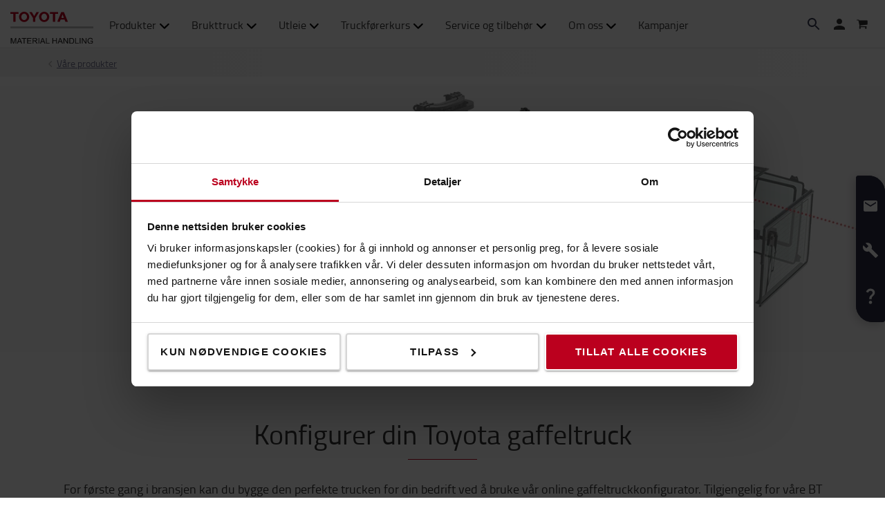

--- FILE ---
content_type: text/html; charset=utf-8
request_url: https://toyota-forklifts.no/vare-produkter/build-your-truck/
body_size: 29843
content:



<!DOCTYPE html>
<html lang="nb-NO" data-system-lang="nb-NO">
<head>
    <meta charset="utf-8">
    <meta http-equiv="X-UA-Compatible" content="IE=edge">
    <meta name="viewport" content="width=device-width, initial-scale=1">
    <title>Build your truck | Toyota Material Handling Norge</title>
    
    


    <meta name="description" content="Bygg din neste elektriske motvektstruck online med v&#229;r nye truckkonfigurator. Legg til sikkerhets-, batteri- , komfortalternativer og tilbeh&#248;r for &#229; skreddersy det til dine behov og visualisere det i 3D." />

<meta name="robots" content="index, follow">


    <meta property="og:site_name" content="Toyota Material Handling Norge" />

    <meta property="og:type" content="website" />

    <meta property="og:url" content="https://toyota-forklifts.no/vare-produkter/build-your-truck/" />
    <meta property="og:title" content="Build your truck" />
    <meta property="og:description" content="Bygg din neste elektriske motvektstruck online med v&#229;r nye truckkonfigurator. Legg til sikkerhets-, batteri- , komfortalternativer og tilbeh&#248;r for &#229; skreddersy det til dine behov og visualisere det i 3D." />
    <meta property="og:image" content="https://tmhe-media.azureedge.net/published/26214_2500x700_toyota%20mh.jpg" />



    <!-- Google fonts -->
    <!-- HTML5 shim and Respond.js for IE8 support of HTML5 elements and media queries -->
    <!-- WARNING: Respond.js doesn't work if you view the page via file:// -->
    <!--[if lt IE 9]>
        <script src="https://oss.maxcdn.com/html5shiv/3.7.2/html5shiv.min.js"> </script>
        <script src="https://oss.maxcdn.com/respond/1.4.2/respond.min.js"> </script>
    <![endif]-->

    <link href="/assets/main-bundle.1768818497239.css" rel="stylesheet" />
    <link rel="preload" href='https://cdn.toyota-forklifts.eu/assets/main-bundle.b4fdf111d2155296.js' as="script">

    <link rel="preconnect" href="https://consent.cookiebot.com">
<link rel="preconnect" href="https://www.googletagmanager.com">

    <link rel="preload" as="image" href="https://cdn.toyota-forklifts.eu/globalassets/02-new-products/cb-electric/thme_webbanner_2500x700_byt_no_text.jpg?format=webp" media="(min-width: 1430px)" />
<link rel="preload" as="image" href="https://cdn.toyota-forklifts.eu/globalassets/02-new-products/cb-electric/thme_webbanner_1400x450_byt_no_text.png?format=webp" media="(min-width: 800px) and (max-width: 1429.9px)" />
<link rel="preload" as="image" href="https://cdn.toyota-forklifts.eu/globalassets/02-new-products/cb-electric/thme_webbanner_768x400_byt_no_text.png?format=webp" media="(max-width: 799.9px)" />
<link rel="preload" as="image" href="https://cdn.toyota-forklifts.eu/globalassets/02-new-products/powered-stackers/walkies/double-stacking-width_725_px_height_350_px.jpg?format=webp" media="(min-width: 1430px)" />
<link rel="preload" as="image" href="https://cdn.toyota-forklifts.eu/globalassets/02-new-products/powered-stackers/walkies/double-stacking-width_350_px_height_300_px.jpg?format=webp" media="(max-width: 799.9px)" />
<link rel="preload" as="image" href="https://cdn.toyota-forklifts.eu/globalassets/02-new-products/powered-stackers/platform/double_pallet_handling_on_lorries_width_725_px_height_350_px.jpg?format=webp" media="(min-width: 1430px)" />
<link rel="preload" as="image" href="https://cdn.toyota-forklifts.eu/globalassets/02-new-products/powered-stackers/platform/double_pallet_handling_on_lorries_width_358_px_height_300_px.jpg?format=webp" media="(max-width: 799.9px)" />
<link rel="preload" as="image" href="https://cdn.toyota-forklifts.eu/globalassets/02-new-products/powered-stackers/retractable-mast/toyota-bt-staxio-with-retractable-mast-ofloading-conveyor_width_725_height_350_px.jpg?format=webp" media="(min-width: 1430px)" />
<link rel="preload" as="image" href="https://cdn.toyota-forklifts.eu/globalassets/02-new-products/powered-stackers/retractable-mast/toyota-bt-staxio-with-retractable-mast-ofloading-conveyor_width_358_height_350_px.jpg?format=webp" media="(max-width: 799.9px)" />


    
    

    <link rel="icon" href="https://cdn.toyota-forklifts.eu/Content/img/favicon.ico" type="image/x-icon">

<script>
    window.dataLayer = window.dataLayer || [];
    dataLayer.push({
  "country": "Norway",
  "authenticationStatus": "guest",
  "store": "T-Store",
  "pageID": 517605,
  "pageType": "ContentPage",
  "userType": "external",
  "contentCategory": "Premium trucks",
  "contentTag": [
    "Electric counterbalanced trucks"
  ],
  "contentType": "Content pages",
  "productCategory": undefined,
  "productSubcategory": undefined,
  "productItem": undefined
});
</script>

    
    

    <script type="application/ld+json">
    {
        "@context": "https://schema.org",
        "@type": "BreadcrumbList",
        "itemListElement": [
                {
                        "@type": "ListItem",
                        "position": 0,
                        "name": "V&#229;re produkter",
                        "item": "https://toyota-forklifts.no/vare-produkter/"
                      }
        ]
    }
    </script>






    <link rel="alternate" hreflang="de-AT"
          href="https://toyota-forklifts.at/unsere-produkte/konfiguriere-deinen-gabelstapler/"/>
    <link rel="alternate" hreflang="en-BA"
          href="https://baltic.toyota-forklifts.eu/our-products/build-your-truck/"/>
    <link rel="alternate" hreflang="et-EE"
          href="https://baltic.toyota-forklifts.eu/et/tootevalik/koosta-ise-tostuk/"/>
    <link rel="alternate" hreflang="lt-LT"
          href="https://baltic.toyota-forklifts.eu/lt/produktai/build-your-truck/"/>
    <link rel="alternate" hreflang="lv-LV"
          href="https://baltic.toyota-forklifts.eu/lv/musu-produkti/build-your-truck/"/>
    <link rel="alternate" hreflang="fr-BE"
          href="https://toyota-forklifts.be/fr-be/nos-produits/build-your-truck/"/>
    <link rel="alternate" hreflang="nl-BE"
          href="https://toyota-forklifts.be/onze-producten/build-your-truck/"/>
    <link rel="alternate" hreflang="de-CH"
          href="https://toyota-forklifts.ch/unsere-produkte/konfiguriere-deinen-gabelstapler/"/>
    <link rel="alternate" hreflang="fr-CH"
          href="https://toyota-forklifts.ch/fr-ch/commerce-content-root/our-products/build-your-truck/"/>
    <link rel="alternate" hreflang="cs-CZ"
          href="https://toyota-forklifts.cz/nase-produkty/sestavte-si-svuj-vozik/"/>
    <link rel="alternate" hreflang="de-DE"
          href="https://toyota-forklifts.de/unsere-produkte/konfiguriere-deinen-gabelstapler/"/>
    <link rel="alternate" hreflang="de"
          href="https://toyota-forklifts.de/unsere-produkte/konfiguriere-deinen-gabelstapler/"/>
    <link rel="alternate" hreflang="da-DK"
          href="https://toyota-forklifts.dk/vores-produkter/build-your-truck/"/>
    <link rel="alternate" hreflang="es-ES"
          href="https://toyota-forklifts.es/carretillas-elevadoras-toyota/build-your-truck/"/>
    <link rel="alternate" hreflang="fi-FI"
          href="https://toyota-forklifts.fi/tuotteemme/kokoa-oma-trukkisi/"/>
    <link rel="alternate" hreflang="en-GB"
          href="https://toyota-forklifts.co.uk/our-products/build-your-truck/"/>
    <link rel="alternate" hreflang="el-GR"
          href="https://toyota-forklifts.gr/ta-proionta-mas/build-your-truck/"/>
    <link rel="alternate" hreflang="hu-HU"
          href="https://toyota-forklifts.hu/termekeink/epitse-meg-toyota-villastargoncajat/"/>
    <link rel="alternate" hreflang="it-IT"
          href="https://toyota-forklifts.it/i-nostri-carrelli/build-your-truck/"/>
    <link rel="alternate" hreflang="mk-MK"
          href="https://toyota-forklifts.com.mk/nashi-produkti/kreirajte-go-vashiot-vilushkar/"/>
    <link rel="alternate" hreflang="nl-NL"
          href="https://toyota-forklifts.nl/magazijn-en-heftrucks/build-your-truck/"/>
    <link rel="alternate" hreflang="nl"
          href="https://toyota-forklifts.nl/magazijn-en-heftrucks/build-your-truck/"/>
    <link rel="alternate" hreflang="nb-NO"
          href="https://toyota-forklifts.no/vare-produkter/build-your-truck/"/>
    <link rel="alternate" hreflang="pl-PL"
          href="https://toyota-forklifts.pl/nasze-produkty/stworz-swoj-wozek/"/>
    <link rel="alternate" hreflang="pt-PT"
          href="https://empilhadores.toyota.pt/nossos-produtos/configure-o-seu-empilhador-toyota/"/>
    <link rel="alternate" hreflang="ro-RO"
          href="https://toyota-forklifts.ro/produsele-noastre/build-your-truck/"/>
    <link rel="alternate" hreflang="sv-SE"
          href="https://toyota-forklifts.se/vara-truckar/bygg-din-truck/"/>
    <link rel="alternate" hreflang="sk-SK"
          href="https://toyota-forklifts.sk/nase-produkty/zostavte-si-svoj-vozik/"/>
    <link rel="alternate" hreflang="tr-TR"
          href="https://toyota-forklifts.com.tr/ueruenlerimiz/build-your-truck/"/>


        <link rel="canonical" href="https://toyota-forklifts.no/vare-produkter/build-your-truck/" />



    

 
    
    <!-- Google Tag Manager -->
    <script>
        window.dataLayer = window.dataLayer || [];


        (function(w, d, s, l, i) {
            w[l] = w[l] || [];
            w[l].push({
                'gtm.start':
                    new Date().getTime(),
                event: 'gtm.js'
            });
            var f = d.getElementsByTagName(s)[0],
                j = d.createElement(s),
                dl = l != 'dataLayer' ? '&l=' + l : '';
            j.async = true;
            j.src =
                '//www.googletagmanager.com/gtm.js?id=' + i + dl;
            f.parentNode.insertBefore(j, f);
        })(window, document, 'script', 'dataLayer', 'GTM-NDCB8N');
    </script>
    <!-- End Google Tag Manager -->


<meta name="facebook-domain-verification" content="ftjrfpoe13b9ghppbmoz1o535ofc4z" />    <meta name="market" content="NO" />
</head>
<body>

    
    

    

    <!-- Google Tag Manager -->
    <noscript>
        <iframe src="//www.googletagmanager.com/ns.html?id=GTM-NDCB8N"
                height="0" width="0" style="display: none; visibility: hidden"></iframe>
    </noscript>
    <!-- End Google Tag Manager -->


    <script type="text/html" id="js-api-query-preferred-language">
        nb-NO
    </script>

    
    <noscript>
        <div class="container-fluid noscript">
            <div class="container">
                <p>Java m&#229; v&#230;re aktivert for denne siden </p>
            </div>
        </div>
    </noscript>


    









    <div class="container-fluid">
        





    <div class="main-menu-wrapper js-main-menu-wrapper">
        <div class="container">
            <div id="header-main">

                    <div class="mobile-nav-left">
                        <button class="nav-btn mobile-burger jsMobileMenuToggle" type="button" aria-label="Navigering mellom">
                            <span class="sr-only">Navigering mellom</span>
                            <svg class="mobile-nav__icon mobile-nav__menu" fill="#333333" version="1.1" xmlns="http://www.w3.org/2000/svg" width="24" height="24" viewBox="0 0 32 32">
                                <path d="M2 6h28v4h-28v-4zM2 14h28v4h-28v-4zM2 22h28v4h-28v-4z"></path>
                            </svg>
                            <i class="icon-menu7"></i>
                        </button>

                        <div class="quickSearchButton" data-form="{&quot;formAction&quot;:&quot;/sok/&quot;,&quot;searchPlaceholder&quot;:&quot;Hva ser du etter?&quot;,&quot;searchLabel&quot;:&quot;S&#248;k&quot;,&quot;quickLinks&quot;:{&quot;TopMenuLinksTitle&quot;:&quot;&quot;,&quot;Links&quot;:[]},&quot;translations&quot;:{&quot;productsHeader&quot;:&quot;Produkter&quot;,&quot;usedProductsHeader&quot;:&quot;Brukte produkter&quot;,&quot;pagesHeader&quot;:&quot;Sider&quot;,&quot;accessoriesHeader&quot;:&quot;Tilbeh&#248;r&quot;,&quot;stockTrucksHeader&quot;:&quot;Lagerf&#248;rte trucker&quot;,&quot;noResults&quot;:&quot;Ingen resultat for &#39;{searchterm}&#39;&quot;,&quot;showAll&quot;:&quot;Vis alle&quot;,&quot;searchOnWebsite&quot;:&quot;S&#248;k p&#229; nettstedet&quot;,&quot;closeSearch&quot;:&quot;Lukk hurtigs&#248;k-skjema&quot;,&quot;submitSearch&quot;:&quot;Send inn s&#248;k&quot;}}">
                            <svg class="quick-search-icon" version="1.1" xmlns="http://www.w3.org/2000/svg" width="24" height="24" viewBox="0 0 24 24">
                                <path d="M15.5 14h-.79l-.28-.27C15.41 12.59 16 11.11 16 9.5 16 5.91 13.09 3 9.5 3S3 5.91 3 9.5 5.91 16 9.5 16c1.61 0 3.09-.59 4.23-1.57l.27.28v.79l5 4.99L20.49 19l-4.99-5zm-6 0C7.01 14 5 11.99 5 9.5S7.01 5 9.5 5 14 7.01 14 9.5 11.99 14 9.5 14z"></path>
                            </svg>
                        </div>
                        <div class="header-dropdown jsTopMenu search-wrapper">
                            <div class="inner-wrap">
<div class="search">
<form action="/sok/" class="form-inline" method="get">        <label class="sr-only">S&#248;k</label>
        <input autocomplete="off" placeholder="Hva ser du etter?" type="text" class="jsQuickSearch search-input" name="q" data-url="/sok/QuickSearch/" />
        <input type="hidden" name="cat" value="t-store" />
        <button type="submit" class="search-btn jsSearchButton">
            <svg version="1.1" xmlns="http://www.w3.org/2000/svg" fill="#333333" width="15" height="16" viewBox="0 0 30 32">
                <path d="M0.109 12.344q0-2.188 0.859-4.188t2.32-3.445 3.477-2.297 4.219-0.852q2.953 0 5.469 1.445t3.977 3.93 1.461 5.406q0 3.031-1.734 5.797l8.859 7.281q0.219 0.219 0.219 0.539t-0.219 0.57l-2.156 2.156q-0.219 0.219-0.563 0.219t-0.563-0.219l-8.906-7.281q-2.719 1.719-5.844 1.719-2.203 0-4.219-0.852t-3.477-2.297-2.32-3.445-0.859-4.188zM3.219 12.344q0 1.547 0.617 2.969t1.656 2.461 2.477 1.648 3.016 0.609 3.016-0.609 2.477-1.648 1.656-2.461 0.617-2.969q0-2.094-1.039-3.859t-2.828-2.797-3.898-1.031-3.898 1.031-2.828 2.797-1.039 3.859z"></path>
            </svg>
        </button>
</form></div>
                                <div class="jsQuickSearchResult"></div>
                            </div>
                        </div>
                    </div>

                    <a class="header-box" href="/"   aria-label="Nettbutikk - bestill jekketraller og gaffeltrucker p&#229; nett"   >
                        <img class="logotype" src="https://cdn.toyota-forklifts.eu/Content/img/logo.svg" width="100%" height="31px" loading="lazy" title="Toyota Material Handling Norway AS" alt="Toyota Material Handling Norway AS" />
                    </a>
                                    <nav id="mega-menu" class="navbar jsNavbar"></nav>
                    <div class="nav-right">
                        <div class="profile-cart-wrapper">
                                <div class="quickSearchButton" data-form="{&quot;formAction&quot;:&quot;/sok/&quot;,&quot;searchPlaceholder&quot;:&quot;Hva ser du etter?&quot;,&quot;searchLabel&quot;:&quot;S&#248;k&quot;,&quot;quickLinks&quot;:{&quot;TopMenuLinksTitle&quot;:&quot;&quot;,&quot;Links&quot;:[]},&quot;translations&quot;:{&quot;productsHeader&quot;:&quot;Produkter&quot;,&quot;usedProductsHeader&quot;:&quot;Brukte produkter&quot;,&quot;pagesHeader&quot;:&quot;Sider&quot;,&quot;accessoriesHeader&quot;:&quot;Tilbeh&#248;r&quot;,&quot;stockTrucksHeader&quot;:&quot;Lagerf&#248;rte trucker&quot;,&quot;noResults&quot;:&quot;Ingen resultat for &#39;{searchterm}&#39;&quot;,&quot;showAll&quot;:&quot;Vis alle&quot;,&quot;searchOnWebsite&quot;:&quot;S&#248;k p&#229; nettstedet&quot;,&quot;closeSearch&quot;:&quot;Lukk hurtigs&#248;k-skjema&quot;,&quot;submitSearch&quot;:&quot;Send inn s&#248;k&quot;}}">
                                    <svg class="quick-search-icon" version="1.1" xmlns="http://www.w3.org/2000/svg" width="24" height="24" viewBox="0 0 24 24">
                                        <path d="M15.5 14h-.79l-.28-.27C15.41 12.59 16 11.11 16 9.5 16 5.91 13.09 3 9.5 3S3 5.91 3 9.5 5.91 16 9.5 16c1.61 0 3.09-.59 4.23-1.57l.27.28v.79l5 4.99L20.49 19l-4.99-5zm-6 0C7.01 14 5 11.99 5 9.5S7.01 5 9.5 5 14 7.01 14 9.5 11.99 14 9.5 14z"></path>
                                    </svg>
                                </div>



        <div class="login-wrap">
                    <button id="SignInLink" type="button" class="btn btn-topheader sign-btn header__dropdown-btn jsTopMenuBtn" aria-label="Logg inn">
                        <svg xmlns="http://www.w3.org/2000/svg" height="22px" viewBox="0 0 22 22" width="22px" fill="#333333">
                            <path d="M0 0h24v24H0z" fill="none" />
                            <path d="M12 12c2.21 0 4-1.79 4-4s-1.79-4-4-4-4 1.79-4 4 1.79 4 4 4zm0 2c-2.67 0-8 1.34-8 4v2h16v-2c0-2.66-5.33-4-8-4z" />
                        </svg>
                    </button>
                    <div class="jsHeaderLogin header-dropdown header-login jsTopMenu">
 

<div class="col-xs-12 col-sm-12 jsLoginBlockWrapper login-block inner-wrap">
    <span class="login-block__header">Logg inn</span>
    <div>
<form action="/LoginBlock/Index?language=nb-NO" class="jsLoginBlock" method="post"><input id="FormModel_ReturnUrl" name="FormModel.ReturnUrl" type="hidden" value="/vare-produkter/build-your-truck/" /><input data-val="true" data-val-required="The CurrentPage field is required." id="FormModel_CurrentPage" name="FormModel.CurrentPage" type="hidden" value="43f936c9-9b23-4ea3-97b2-61c538ad07c9" /><input data-val="true" data-val-required="The AllowRedirectAsReturnUrl field is required." id="FormModel_AllowRedirectAsReturnUrl" name="FormModel.AllowRedirectAsReturnUrl" type="hidden" value="True" />            <div class="form-group">
                <label for="FormModel_Email">Brukernavn (e-postadresse)</label>
                <input class="form-control" data-val="true" data-val-regex="Du må legge inn en gyldig e-postadresse" data-val-regex-pattern="^[_a-zA-Z0-9-]+(\.[_a-zA-Z0-9-]+)*(\+[a-zA-Z0-9-]+)?@[a-zA-Z0-9-]+(\.[a-zA-Z0-9-]+)*$" data-val-required="E-post er påkrevd" id="FormModel_Email" name="FormModel.Email" type="text" value="" />
                <span class="field-validation-valid" data-valmsg-for="FormModel.Email" data-valmsg-replace="true"></span>
            </div>
            <div class="form-group">
                <label for="FormModel_Password">Passord (minst 6 tegn)</label>
                <input class="form-control" data-val="true" data-val-required="Passord er påkrevd" id="FormModel_Password" name="FormModel.Password" type="password" />
                <span class="field-validation-valid" data-valmsg-for="FormModel.Password" data-valmsg-replace="true"></span>
            </div>
            <p class="jsErrorMessageDisplay error-message"></p>
            <button type="submit" class="btn calltoaction login-button ladda-button" data-spinner-color="white" data-style="zoom-in">
                Logg inn
            </button>
            <div class="checkbox nomargin-bottom">
                <input data-val="true" data-val-required="The Husk meg field is required." id="FormModel_RememberMe" name="FormModel.RememberMe" type="checkbox" value="true" /><label for="FormModel_RememberMe">Husk meg</label><input name="FormModel.RememberMe" type="hidden" value="false" />
            </div> 
                <div class="form-group margin-top">
                    <ul class="link-list">
                        <li><a href="/tilbakestill-passord/">Glemt brukernavn eller passord?</a></li>
                    </ul>
                </div>
</form>    </div>
</div>
                    </div>
        </div>
        <div class="table-cell jsCart">
            <div class="cart">
                <button type="button" class="btn btn-topheader btn-cart jsTopMenuBtn jsLoadCart header__dropdown-btn jsCartSummary" data-url="/Cart/MiniCartDetails" aria-label="Din handlekurv">
                    <svg class="header__cart-icon" fill="#333" version="1.1" xmlns="http://www.w3.org/2000/svg" width="16.25" height="16.22" viewBox="0 0 28 28">
                        <path d="M0 5.266q0-0.438 0.305-0.75t0.742-0.313h4.219q0.266 0 0.469 0.109t0.328 0.25 0.219 0.414 0.133 0.43 0.094 0.484l0.070 0.422h19.797q0.438 0 0.742 0.313t0.305 0.766v8.422q0 0.406-0.273 0.719t-0.664 0.344l-17.203 2.016q0.016 0.109 0.086 0.352t0.102 0.43 0.031 0.359-0.055 0.336-0.188 0.422-0.148 0.305h15.156q0.438 0 0.75 0.313t0.313 0.75-0.313 0.742-0.75 0.305h-16.875q-0.438 0-0.75-0.305t-0.313-0.742q0-0.172 0.133-0.508t0.266-0.609 0.352-0.664 0.266-0.484l-2.938-13.578h-3.359q-0.438 0-0.742-0.305t-0.305-0.742zM6.328 25.313q0-0.859 0.625-1.484t1.5-0.625q0.859 0 1.477 0.625t0.617 1.484-0.617 1.484-1.477 0.625-1.492-0.625-0.633-1.484zM21.109 25.313q0-0.859 0.617-1.484t1.492-0.625q0.859 0 1.484 0.625t0.625 1.484-0.625 1.484-1.484 0.625-1.484-0.625-0.625-1.484z"></path>
                    </svg>
                    <span class="cart-items hidden">0</span>
                </button>
                <div class="minicart-details header-dropdown jsTopMenu">
<div class="jsCartDropdown inner-minicart inner-wrap" data-item-count="0" data-item-total="kr 0,00">

    <button type="button" title="Lukk" class="jsCloseTopMenu top-menu-close-btn"><i class="icon-delete"></i></button>

            <div class="noborder empty-cart">
                Din handlekurv er tom.
            </div>
    </div>
                </div>
            </div>
        </div>


                        </div>

                        <div class="mobile-nav-right js-mobile-nav-right">
                                <button type="button" class="nav-btn header-dropdown-btn jsTopMenuBtn" aria-label="Kundeservice">
                                    <svg class="mobile-nav__icon" fill="#333333" version="1.1" xmlns="http://www.w3.org/2000/svg" width="16.25" height="20" viewBox="0 0 26 32">
                                        <path d="M0.453 6.891q0.047-1.047 0.203-1.375 0.484-0.969 1.375-1.766t1.688-1.297q0.406-0.234 0.672-0.266 0.453-0.094 0.984 0.039t0.781 0.273 0.719 0.438l0.266 0.188q0.578 0.344 1.203 3.016 0.578 2.484 0.578 3.156v0.094q-0.031 0.563-0.578 1.18t-2.078 1.977q0.406 1.297 1.406 2.906t2.031 2.797q1 1.156 2.617 2.508t2.883 1.93q1.375-1.234 1.984-1.695t1.094-0.555l0.344-0.031q0.625 0.047 3.172 0.969t2.813 1.563l0.141 0.313q0.203 0.422 0.297 0.68t0.211 0.742 0.008 0.938-0.438 0.844q-0.563 0.734-1.453 1.531t-1.906 1.156l-0.109 0.031h-0.031q-0.25 0.047-0.727 0.047t-1.227-0.063-1.672-0.281-1.977-0.539-2.242-0.883-2.367-1.281-2.438-1.789-2.383-2.336q-1.781-2.016-3.039-4.367t-1.82-4.289q-0.531-1.953-0.781-3.703-0.203-1.469-0.203-2.438v-0.359z"></path>
                                    </svg>
                                </button>
                                <div class="mobile-contact-dropdown jsTopMenu header-dropdown top-menu">
                                    <div class="inner-wrap">
                                        <ul class="top-menu-link-list">
                <li class="" style="">
                    <a href="/kundeservice/kundeservice/">Kundeservice</a>
                </li>
                <li class=" Finn din lokale selger" style="">
                    <a href="/kundeservice/selgere/" title="Finn din lokale selger">Finn din lokale selger</a>
                </li>
                <li class=" FAQ" style="">
                    <a href="/kundeservice/faqs/" title="FAQ">FAQ</a>
                </li>
                <li class=" Opprett konto" style="">
                    <a href="/guider/hvordan-opprette-konto/" target="_top" title="Opprett konto">Opprett konto</a>
                </li>
</ul>
                                        <h2>Ring oss: <a href="tel:+47 73827300">+47 7382 7300</a></h2>
<p>&Aring;pningstid: Man - Fre: 07.30 - 15.30</p>
<p>&nbsp;</p>
<p><a style="font-size: 26px; line-height: 30px;" href="/kundeservice/kontakt-oss/" target="_top">Kontakt oss her</a></p>
<p>Vi svarer s&aring; raskt som mulig.</p>
<p><span class="semibold">Alle priser er eks. frakt og MVA. Vi sender kun innenfor Norges landegrenser.</span></p>

                                    </div>
                                </div>


        <div class="table-cell jsCart">
            <div class="cart">
                <button type="button" class="btn btn-topheader btn-cart jsTopMenuBtn jsLoadCart header__dropdown-btn jsCartSummary" data-url="/Cart/MiniCartDetails" aria-label="Din handlekurv">
                    <svg class="header__cart-icon" fill="#333" version="1.1" xmlns="http://www.w3.org/2000/svg" width="16.25" height="16.22" viewBox="0 0 28 28">
                        <path d="M0 5.266q0-0.438 0.305-0.75t0.742-0.313h4.219q0.266 0 0.469 0.109t0.328 0.25 0.219 0.414 0.133 0.43 0.094 0.484l0.070 0.422h19.797q0.438 0 0.742 0.313t0.305 0.766v8.422q0 0.406-0.273 0.719t-0.664 0.344l-17.203 2.016q0.016 0.109 0.086 0.352t0.102 0.43 0.031 0.359-0.055 0.336-0.188 0.422-0.148 0.305h15.156q0.438 0 0.75 0.313t0.313 0.75-0.313 0.742-0.75 0.305h-16.875q-0.438 0-0.75-0.305t-0.313-0.742q0-0.172 0.133-0.508t0.266-0.609 0.352-0.664 0.266-0.484l-2.938-13.578h-3.359q-0.438 0-0.742-0.305t-0.305-0.742zM6.328 25.313q0-0.859 0.625-1.484t1.5-0.625q0.859 0 1.477 0.625t0.617 1.484-0.617 1.484-1.477 0.625-1.492-0.625-0.633-1.484zM21.109 25.313q0-0.859 0.617-1.484t1.492-0.625q0.859 0 1.484 0.625t0.625 1.484-0.625 1.484-1.484 0.625-1.484-0.625-0.625-1.484z"></path>
                    </svg>
                    <span class="cart-items hidden">0</span>
                </button>
                <div class="minicart-details header-dropdown jsTopMenu">
<div class="jsCartDropdown inner-minicart inner-wrap" data-item-count="0" data-item-total="kr 0,00">

    <button type="button" title="Lukk" class="jsCloseTopMenu top-menu-close-btn"><i class="icon-delete"></i></button>

            <div class="noborder empty-cart">
                Din handlekurv er tom.
            </div>
    </div>
                </div>
            </div>
        </div>


                        </div>

                    </div>
            </div>
        </div>
    </div>


        














    <div class="breadcrumb-wrapper">


<div class="container">
    <ul class="breadcrumbs">
                <li><a href="/vare-produkter/">V&#229;re produkter</a><i class="icon icon-arrow-right breadcrumbs--new-icon"></i></li>   

    </ul>
</div>

    </div>
<div id="promotion-area" class="promo">
    <div><div class="fullwidthblock full">


<!-- Fits to content area -->
<div class="dbl full-width-block full-width  ">
    <div class="row">
        <div class="dbl-col col-xs-12">

                <a href="" title="Bygg din neste elektriske truck">
                    <picture>
                        <!--[if IE 9]><video style="display: none;"><![endif]-->
                        <source srcset="https://cdn.toyota-forklifts.eu/globalassets/02-new-products/cb-electric/thme_webbanner_2500x700_byt_no_text.jpg?format=webp" media="(min-width: 1430px)" class="img-large">
                        <source srcset="https://cdn.toyota-forklifts.eu/globalassets/02-new-products/cb-electric/thme_webbanner_1400x450_byt_no_text.png?format=webp" media="(min-width: 800px)" class="img-medium">
                        <!--[if IE 9]></video><![endif]-->
                        <img src="https://cdn.toyota-forklifts.eu/globalassets/02-new-products/cb-electric/thme_webbanner_768x400_byt_no_text.png?format=webp" width="1430" height="408" loading="lazy" alt="" class="img-responsive">
                    </picture>
                </a>



                <div class="dbl-content  left">
                    

<h2 style="padding-left: 40px;"><strong style="color: black;">MAKE IT<br />YOUR OWN.</strong></h2>
<h3 style="padding-left: 40px;"><strong style="color: black;">Bygg din neste truck</strong></h3>



                </div>
        </div>
    </div>
</div></div></div>
</div>

<div class="main-page-area">

    <div class="container jsFancyOverlayArea">
            <div class="block-heading-box">
                <h1 class="talign-center heading" >Konfigurer din Toyota gaffeltruck</h1>
                <div class="border-bottom"></div>
            </div>                    <div class="ingress-header">
                For f&#248;rste gang i bransjen kan du bygge den perfekte trucken for din bedrift ved &#229; bruke v&#229;r online gaffeltruckkonfigurator. Tilgjengelig for v&#229;re BT Staxio stablere og elektriske motvektstrucker, begynn &#229; bygge, utforsk verkt&#248;yet og se trucken din komme til live i 3D.
            </div>    </div>

</div>

<section class="jumplink-component js-jumplink-component">
            <div class="js-jumplink-placeholder">
                <div class="jumplink-component__list-wrapper">
                    <ul class="jumplink-component__trigger-list js-jumplink-component__trigger-list">
                                <li class="js-jumplink-list-expander"><a class="js-jumplink-component__index-0 js-jumplink-component__trigger jumplink-component__trigger">Stablere</a></li>
                                <li class="js-jumplink-list-expander"><a class="js-jumplink-component__index-1 js-jumplink-component__trigger jumplink-component__trigger">Elektriske motvektstrucker</a></li>
                                <li class="js-jumplink-list-expander"><a class="js-jumplink-component__index-2 js-jumplink-component__trigger jumplink-component__trigger">Guide</a></li>
                    </ul>

                    <i class="jumplink-component__trigger-list-expander icon-arrow js-jumplink-list-expander"></i>
                </div>
            </div>
<div><div class="jumplinkblock ">


<div class="js-jumplink-component__index-0 js-jumplink-component__content jumplink-component__content">
    <div class="jumplink-component__row">
        

<div><div class="largemediablock ">







<div class="large-media block-area  ">



        <div class="col-md-6 col-sm-12 col-xs-12 pull-right nopadding">
            <div class="product-youtube-area">
                <!-- 16:9 aspect ratio -->
                <div class="embed-responsive embed-responsive-16by9">
                    <iframe data-cookieblock-src="https://www.youtube-nocookie.com/embed/t9Ked4pfoFA?playlist=t9Ked4pfoFA&enablejsapi=1&autoplay=1&mute=1&loop=1&rel=0" data-cookieconsent="marketing" 
            class="embed-responsive-item" allow="autoplay; fullscreen"  title="Video Build you truck promo" data-playlist="t9Ked4pfoFA"
                            allowfullscreen="allowfullscreen"
                            mozallowfullscreen="mozallowfullscreen"
                            msallowfullscreen="msallowfullscreen"
                            oallowfullscreen="oallowfullscreen"
                            webkitallowfullscreen="webkitallowfullscreen" ></iframe>
                    

<div class="cookieconsent-optout-marketing youtube-consent-wrapper">
  <div>
    <p class="talign-center">
        Please <a href="javascript:Cookiebot.renew()">accept marketing-cookies</a> to watch this video.
    </p>
  </div>
</div>

<script type="text/javascript">
  function showCookieConsent() {
    var cookieconsentOptoutMarketings = document.querySelectorAll('div.cookieconsent-optout-marketing');
    cookieconsentOptoutMarketings.forEach(function(cookieconsentOptoutMarketing) {
      cookieconsentOptoutMarketing.style.removeProperty('display');
    });
  }

  function hideCookieConsent() {
    var cookieconsentOptoutMarketings = document.querySelectorAll('div.cookieconsent-optout-marketing');
    cookieconsentOptoutMarketings.forEach(function(cookieconsentOptoutMarketing) {
      cookieconsentOptoutMarketing.style.display = 'none'
    });
  }

  function showYoutubeVideo() {
    var iframes = document.querySelectorAll('iframe[data-cookieconsent="marketing"]');
    iframes.forEach(function(iframe) {
      iframe.style.removeProperty('display');
    });
  }

  function hideYoutubeVideo() {
    var iframes = document.querySelectorAll('iframe[data-cookieconsent="marketing"]');
    iframes.forEach(function(iframe) {
      iframe.style.display = 'none';
    });
  }

  function handleConsent() {
    if (Cookiebot.consent.marketing) {
      hideCookieConsent();
      showYoutubeVideo();
    } else {
      showCookieConsent();
      hideYoutubeVideo();  
    }
  }

  window.addEventListener('CookiebotOnAccept', handleConsent);
  window.addEventListener("CookiebotOnLoad", handleConsent);
</script>
                </div>
            </div>
        </div>


    <div class="col-md-6 col-sm-12 col-xs-12 media-block-content media-block-content__align-right">

<h2 class="headline-bold .p" style="padding-left: 40px;">&nbsp;</h2>
<h2 class="headline-bold .p" style="padding-left: 40px;">En helt ny handleopplevelse</h2>
<h2 class="headline-bold .p" style="padding-left: 40px;">for gaffeltrucker</h2>
<p style="padding-left: 40px;">Med v&aring;r nye truckkonfigurator vil du kunne:</p>
<ul>
<li style="list-style-type: none;">
<ul>
<li style="list-style-type: none;">
<ul>
<li>Bygge og visualisere i 3D</li>
<li>F&aring; funksjonene du &oslash;nsker</li>
<li>Skreddersy trucken til din bedrift</li>
<li>Lagre og del med kolleger</li>
</ul>
</li>
</ul>
</li>
</ul>
<p style="padding-left: 40px;">Ta en titt p&aring; de tilgjengelige modellene nedenfor og kom i gang.</p>


            </div>
</div>
</div><div class="dividerblock "><div class="container">
    <div class="col-xs-12 divider-block margin-bottom-80">
        


        <div class="block-heading-box">
                            <h2 class="talign-center heading">Bygg en pallestabler</h2>
                        <div class="border-bottom"></div>
        </div>


<p style="text-align: center;">Elektriske stablere er kompakte og man&oslash;vrerbare og kan l&oslash;fte paller opp til 6 meter h&oslash;ye. Utviklet for lette til tunge stablingsoperasjoner, tilbyr pallestablerserien v&aring;r stor ytelse under horisontal transport, ordreplukking, blokkstabling og stabling i forh&oslash;yet h&oslash;yde. Enten den brukes p&aring; baksiden av en butikk, i butikker eller i distribusjonssentre med lengre avstander, finner du den riktige modellen i v&aring;rt utvalg.</p>
    </div>
</div></div><div class="mosaicblock ">








<!-- Block area -->
<div class="mbl jsMosaicBlock">
    <div class="row">
        <div class="mbl-inner-wrapper  img-zoom  img-opacity "><div class="mosaiccolumnblock ">



<div class="mblc col-sm-6 mblc-bgcolor-">
    
    


    <picture class="mosaic-picture">
        <!--[if IE 9]><video style="display: none;"><![endif]-->
        <source srcset="https://cdn.toyota-forklifts.eu/globalassets/02-new-products/powered-stackers/walkies/double-stacking-width_725_px_height_350_px.jpg?format=webp" media="(min-width: 1430px)" class="img-large">
        <source srcset="https://cdn.toyota-forklifts.eu/globalassets/02-new-products/powered-stackers/walkies/double-stacking-width_725_px_height_350_px.jpg?format=webp" media="(min-width: 800px)" class="img-medium">
        <!--[if IE 9]></video><![endif]-->
        <img src="https://cdn.toyota-forklifts.eu/globalassets/02-new-products/powered-stackers/walkies/double-stacking-width_350_px_height_300_px.jpg?format=webp" loading="lazy" alt="BT Staxio SWEdobbeltstabler" class="img-responsive">
    </picture>
        <div class="mblc-content ">
            

        </div>

    

</div></div><div class="mosaiccolumnblock ">



<div class="mblc col-sm-6 mblc-bgcolor-">
    
    


    <picture class="mosaic-picture">
        <!--[if IE 9]><video style="display: none;"><![endif]-->
        <source srcset="https://cdn.toyota-forklifts.eu/globalassets/02-new-products/powered-stackers/platform/double_pallet_handling_on_lorries_width_725_px_height_350_px.jpg?format=webp" media="(min-width: 1430px)" class="img-large">
        <source srcset="https://cdn.toyota-forklifts.eu/globalassets/02-new-products/powered-stackers/platform/double_pallet_handling_on_lorries_width_725_px_height_350_px.jpg?format=webp" media="(min-width: 800px)" class="img-medium">
        <!--[if IE 9]></video><![endif]-->
        <img src="https://cdn.toyota-forklifts.eu/globalassets/02-new-products/powered-stackers/platform/double_pallet_handling_on_lorries_width_358_px_height_300_px.jpg?format=webp" loading="lazy" alt="BT Staxio SPE200D med fast sidebeskyttelse" class="img-responsive">
    </picture>
        <div class="mblc-content ">
            

        </div>

    

</div></div><div class="mosaiccolumnblock ">



<div class="mblc col-sm-6 mblc-bgcolor-">
    
    


    <picture class="mosaic-picture">
        <!--[if IE 9]><video style="display: none;"><![endif]-->
        <source srcset="https://cdn.toyota-forklifts.eu/globalassets/02-new-products/powered-stackers/retractable-mast/toyota-bt-staxio-with-retractable-mast-ofloading-conveyor_width_725_height_350_px.jpg?format=webp" media="(min-width: 1430px)" class="img-large">
        <source srcset="https://cdn.toyota-forklifts.eu/globalassets/02-new-products/powered-stackers/retractable-mast/toyota-bt-staxio-with-retractable-mast-ofloading-conveyor_width_725_height_350_px.jpg?format=webp" media="(min-width: 800px)" class="img-medium">
        <!--[if IE 9]></video><![endif]-->
        <img src="https://cdn.toyota-forklifts.eu/globalassets/02-new-products/powered-stackers/retractable-mast/toyota-bt-staxio-with-retractable-mast-ofloading-conveyor_width_358_height_350_px.jpg?format=webp" loading="lazy" alt="Toyota BT Staxio med uttrekkbar mast" class="img-responsive">
    </picture>
        <div class="mblc-content ">
            

        </div>

    

</div></div><div class="mosaiccolumnblock ">



<div class="mblc col-sm-6 mblc-bgcolor-">
    
    


    <picture class="mosaic-picture">
        <!--[if IE 9]><video style="display: none;"><![endif]-->
        <source srcset="https://cdn.toyota-forklifts.eu/globalassets/02-new-products/powered-stackers/stand-in/bt-staxio-ssi-stand-in-long-distance-drive-2.jpg?format=webp" media="(min-width: 1430px)" class="img-large">
        <source srcset="https://cdn.toyota-forklifts.eu/globalassets/02-new-products/powered-stackers/stand-in/bt-staxio-ssi-stand-in-long-distance-drive-2.jpg?format=webp" media="(min-width: 800px)" class="img-medium">
        <!--[if IE 9]></video><![endif]-->
        <img src="https://cdn.toyota-forklifts.eu/globalassets/02-new-products/powered-stackers/stand-in/bt-staxio-ssi-stand-in-long-distance-drive-2.jpg?format=webp" loading="lazy" alt="BT Staxio SSI stand-in langdistansetransport" class="img-responsive">
    </picture>
        <div class="mblc-content ">
            

        </div>

    

</div></div></div>
    </div>
</div></div><div class="dividerblock "><div class="container">
    <div class="col-xs-12 divider-block margin-bottom-80">
        


        <div class="block-heading-box">
                            <h2 class="talign-center heading">V&#229;re bestselgende pallestablere</h2>
                        <div class="border-bottom"></div>
        </div>


    </div>
</div></div><div class="productlistblock ">

<script>
    window.dataLayer = window.dataLayer || [];
    dataLayer.push({
  "event": "view_item_list",
  "ecommerce": {
    "item_list_id": "category_list",
    "item_list_name": "Category list",
    "items": [
      {
        "item_id": "HWE100",
        "item_name": "BT Staxio 1t Compact",
        "affiliation": "T-Store",
        "discount": 0.0,
        "index": 0,
        "item_brand": "Toyota Material Handling",
        "item_category": "Stackers",
        "item_category2": "Pedestrian",
        "item_list_id": "category_list",
        "item_list_name": "Category list",
        "price": 88343.0,
        "quantity": 1,
        "truck_type": "New truck"
      },
      {
        "item_id": "SWE080L",
        "item_name": "BT Staxio 0.8t",
        "affiliation": "T-Store",
        "discount": 27551.0,
        "index": 1,
        "item_brand": "Toyota Material Handling",
        "item_category": "Stackers",
        "item_category2": "Pedestrian",
        "item_list_id": "category_list",
        "item_list_name": "Category list",
        "price": 99990.0,
        "quantity": 1,
        "truck_type": "New truck"
      },
      {
        "item_id": "SWE120",
        "item_name": "BT Staxio 1.2 t",
        "affiliation": "T-Store",
        "discount": 0.0,
        "index": 2,
        "item_brand": "Toyota Material Handling",
        "item_category": "Stackers",
        "item_category2": "Pedestrian",
        "item_list_id": "category_list",
        "item_list_name": "Category list",
        "price": 136004.0,
        "quantity": 1,
        "truck_type": "New truck"
      },
      {
        "item_id": "SWE120L",
        "item_name": "BT Staxio 1.2t with Elevating support arms",
        "affiliation": "T-Store",
        "discount": 19729.0,
        "index": 3,
        "item_brand": "Toyota Material Handling",
        "item_category": "Stackers",
        "item_category2": "Pedestrian",
        "item_list_id": "category_list",
        "item_list_name": "Category list",
        "price": 132455.0,
        "quantity": 1,
        "truck_type": "New truck"
      }
    ]
  }
});
</script>

<div class="row">
    <div class="col-xl-12 prodblock-wrapper">
        <div class="prodblock-text">

        </div>
    </div>
</div>

<div class="product-row">



    <a href="/vare-produkter/stablere/stablere/bt-staxio-1-tonn-kompakt-stabler/" class="col-xs-6 col-md-3 nopadding nohover">
       



<div
    class="product jsProductTile has-comparison show-product-no-animation   has-feature-icons">
    

    <div class="product-image-wrapper nohover product-rent-wrap ">
        
<script class="google-click-event" type="application/json">{
  "event": "click",
  "ecommerce": {
    "currencyCode": "NOK",
    "click": {
      "actionField": {
        "list": "popular BYT stackers"
      },
      "products": [
        {
          "price": "88343.00",
          "dimension5": "New truck",
          "metric2": "0.00",
          "metric3": "88343.00",
          "id": "HWE100",
          "name": "BT Staxio 1t Compact"
        }
      ]
    }
  }
}</script>
<div class="product-image">
    <div class="responsive-ratio-wrapper">

        <img width="127" height="190" class="img-responsive product-image__search-image" loading="lazy" src="https://cdn.toyota-forklifts.eu/globalassets/w1-inriver/resources/bt-staxio-hwe100-main.jpg?format=webp&amp;preset=Small&amp;autorotate=true" alt="BT Staxio 1 tonn kompakt stabler">

    </div>
</div>
<div class="product-detail">


        <div class='product-card__product-model-id'>HWE100</div>

    <div class="product-title">
        <div class="product-title-inner-wrapper">
            <p>BT Staxio 1 tonn kompakt stabler</p>
        </div>
    </div>

            <ul class="classification product-card__benefits small">
                <li>
                    Lett vekt og kompakt
                </li>
            </ul>
</div>
    </div>

    <div class="product-divider"></div>
        <div class="product-facts">
<ul class="product-card__features-list">
                <li class="product-card__features-item">
                    <figure class="product-card__features-img"><img src="https://cdn.toyota-forklifts.eu/Content/img/product/ProductLoadCapacity.svg" loading="lazy" alt="Load Capacity" title="Load Capacity"  width="24" height="22" /></figure>

                        <div class="nowrap"><span class="facts-value">1000</span> <span class="facts-unit">kg</span></div>
                </li>
                <li class="product-card__features-item">
                    <figure class="product-card__features-img"><img src="https://cdn.toyota-forklifts.eu/Content/img/product/ProductLiftHeight.svg" loading="lazy" alt="Lifting height" title="Lifting height"  width="24" height="22" /></figure>

                        <div class="nowrap"><span class="facts-value">2000</span> <span class="facts-unit">mm</span></div>
                </li>
                <li class="product-card__features-item">
                    <figure class="product-card__features-img"><img src="https://cdn.toyota-forklifts.eu/Content/img/product/ProductSpeed.svg" loading="lazy" alt="Top speed" title="Top speed"  width="24" height="22" /></figure>

                        <div class="nowrap"><span class="facts-value">5.5</span> <span class="facts-unit">km/h</span></div>
                </li>
                <li class="product-card__features-item">
                    <figure class="product-card__features-img"><img src="https://cdn.toyota-forklifts.eu/Content/img/product/ProductSmartTruck.svg" loading="lazy" alt="Smart Truck" title="Smart Truck"  width="24" height="22" /></figure>

                        <div class="nowrap"><span class="facts-value">Smart Truck</span></div>
                </li>
</ul>

        </div>

    <div class="product-price-wrap">

            <div class="price-and-quickfacts">
                    <div class="col-price">
                        


    <p class="price-wrap">

                    <span class="product-price price ">kr 88&#160;343</span>


    </p>

                    </div>
            </div>

    </div>


        <div class="product-card__read-more-wrapper">
            <button type="button"
                class="product-card__read-more-btn product-cart-1b10ddc5-75d0-4b22-9077-f363159c76cf ">

Bestill online            </button>
            
        </div>
</div>

    </a>




    <a href="/vare-produkter/stablere/stablere/bt-staxio-08-tonn-stabletruck/" class="col-xs-6 col-md-3 nopadding nohover">
       



<div
    class="product jsProductTile has-comparison show-product-no-animation   has-feature-icons">
        <div class='product-ribbon--mobile-ribbon product-card__discount-label product-card__discount-label--no-promo'>
        <p>-22%</p>
    </div>


    <div class="product-image-wrapper nohover product-rent-wrap ">
        
<script class="google-click-event" type="application/json">{
  "event": "click",
  "ecommerce": {
    "currencyCode": "NOK",
    "click": {
      "actionField": {
        "list": "popular BYT stackers"
      },
      "products": [
        {
          "price": "99990.00",
          "dimension5": "New truck",
          "metric2": "27551.00",
          "metric3": "127541.00",
          "id": "SWE080L",
          "name": "BT Staxio 0.8t",
          "position": 1
        }
      ]
    }
  }
}</script>
<div class="product-image">
    <div class="responsive-ratio-wrapper">

        <img width="127" height="190" class="img-responsive product-image__search-image" loading="lazy" src="https://cdn.toyota-forklifts.eu/globalassets/inriver/resources/toyota_bt_staxio_swe080l_packshot_line-up_01.jpg?format=webp&amp;preset=Small&amp;autorotate=true" alt="BT Staxio 0.8 tonn Stabletruck">

    </div>
</div>
<div class="product-detail">


        <div class='product-card__product-model-id'>SWE080L</div>

    <div class="product-title">
        <div class="product-title-inner-wrapper">
            <p>BT Staxio 0.8 tonn Stabletruck</p>
        </div>
    </div>

            <ul class="classification product-card__benefits small">
                <li>
                    Hevbare st&#248;tteben for bruk p&#229; ujevne underlag og dobbel...
                </li>
            </ul>
</div>
    </div>

    <div class="product-divider"></div>
        <div class="product-facts">
<ul class="product-card__features-list">
                <li class="product-card__features-item">
                    <figure class="product-card__features-img"><img src="https://cdn.toyota-forklifts.eu/Content/img/product/ProductLoadCapacity.svg" loading="lazy" alt="Load Capacity" title="Load Capacity"  width="24" height="22" /></figure>

                        <div class="nowrap"><span class="facts-value">800</span> <span class="facts-unit">kg</span></div>
                </li>
                <li class="product-card__features-item">
                    <figure class="product-card__features-img"><img src="https://cdn.toyota-forklifts.eu/Content/img/product/ProductLiftHeight.svg" loading="lazy" alt="Lifting height" title="Lifting height"  width="24" height="22" /></figure>

                        <div class="nowrap"><span class="facts-value">1580</span> <span class="facts-unit">mm</span></div>
                </li>
                <li class="product-card__features-item">
                    <figure class="product-card__features-img"><img src="https://cdn.toyota-forklifts.eu/Content/img/product/ProductSpeed.svg" loading="lazy" alt="Top speed" title="Top speed"  width="24" height="22" /></figure>

                        <div class="nowrap"><span class="facts-value">6.0</span> <span class="facts-unit">km/h</span></div>
                </li>
                <li class="product-card__features-item">
                    <figure class="product-card__features-img"><img src="https://cdn.toyota-forklifts.eu/Content/img/product/ProductSmartTruck.svg" loading="lazy" alt="Smart Truck" title="Smart Truck"  width="24" height="22" /></figure>

                        <div class="nowrap"><span class="facts-value">Smart Truck</span></div>
                </li>
</ul>

        </div>

    <div class="product-price-wrap">

            <div class="price-and-quickfacts">
                    <div class="col-price">
                        


    <p class="price-wrap">

                    <span class="product-price price price-discounted ">kr 99&#160;990</span>
            <span class="product-price price price-ordinary ">kr 127&#160;541</span>


    </p>

                    </div>
            </div>

    </div>


        <div class="product-card__read-more-wrapper">
            <button type="button"
                class="product-card__read-more-btn product-cart-ccdeabdd-9890-4c66-8916-062c31eacade ">

Bestill online            </button>
            
        </div>
</div>

    </a>




    <a href="/vare-produkter/stablere/stablere/bt-staxio-12-tonn-stabletruck/" class="col-xs-6 col-md-3 nopadding nohover">
       



<div
    class="product jsProductTile has-comparison show-product-no-animation   has-feature-icons">
    

    <div class="product-image-wrapper nohover product-rent-wrap ">
        
<script class="google-click-event" type="application/json">{
  "event": "click",
  "ecommerce": {
    "currencyCode": "NOK",
    "click": {
      "actionField": {
        "list": "popular BYT stackers"
      },
      "products": [
        {
          "price": "136004.00",
          "dimension5": "New truck",
          "metric2": "0.00",
          "metric3": "136004.00",
          "id": "SWE120",
          "name": "BT Staxio 1.2 t",
          "position": 2
        }
      ]
    }
  }
}</script>
<div class="product-image">
    <div class="responsive-ratio-wrapper">

        <img width="127" height="190" class="img-responsive product-image__search-image" loading="lazy" src="https://cdn.toyota-forklifts.eu/globalassets/inriver/resources/toyota-bt-staxio-swe100-main2.jpg?format=webp&amp;preset=Small&amp;autorotate=true" alt="BT Staxio 1.2 tonn Stabletruck">

    </div>
</div>
<div class="product-detail">


        <div class='product-card__product-model-id'>SWE120</div>

    <div class="product-title">
        <div class="product-title-inner-wrapper">
            <p>BT Staxio 1.2 tonn Stabletruck</p>
        </div>
    </div>

            <ul class="classification product-card__benefits small">
                <li>
                    Forh&#248;yet stableh&#248;yde for middels tung bruk
                </li>
            </ul>
</div>
    </div>

    <div class="product-divider"></div>
        <div class="product-facts">
<ul class="product-card__features-list">
                <li class="product-card__features-item">
                    <figure class="product-card__features-img"><img src="https://cdn.toyota-forklifts.eu/Content/img/product/ProductLoadCapacity.svg" loading="lazy" alt="Load Capacity" title="Load Capacity"  width="24" height="22" /></figure>

                        <div class="nowrap"><span class="facts-value">1200</span> <span class="facts-unit">kg</span></div>
                </li>
                <li class="product-card__features-item">
                    <figure class="product-card__features-img"><img src="https://cdn.toyota-forklifts.eu/Content/img/product/ProductLiftHeight.svg" loading="lazy" alt="Lifting height" title="Lifting height"  width="24" height="22" /></figure>

                        <div class="nowrap"><span class="facts-value">4500</span> <span class="facts-unit">mm</span></div>
                </li>
                <li class="product-card__features-item">
                    <figure class="product-card__features-img"><img src="https://cdn.toyota-forklifts.eu/Content/img/product/ProductSpeed.svg" loading="lazy" alt="Top speed" title="Top speed"  width="24" height="22" /></figure>

                        <div class="nowrap"><span class="facts-value">6.0</span> <span class="facts-unit">km/h</span></div>
                </li>
                <li class="product-card__features-item">
                    <figure class="product-card__features-img"><img src="https://cdn.toyota-forklifts.eu/Content/img/product/ProductSmartTruck.svg" loading="lazy" alt="Smart Truck" title="Smart Truck"  width="24" height="22" /></figure>

                        <div class="nowrap"><span class="facts-value">Smart Truck</span></div>
                </li>
</ul>

        </div>

    <div class="product-price-wrap">

            <div class="price-and-quickfacts">
                    <div class="col-price">
                        


    <p class="price-wrap">

                    <span class="product-price price ">kr 136&#160;004</span>


    </p>

                    </div>
            </div>

    </div>


        <div class="product-card__read-more-wrapper">
            <button type="button"
                class="product-card__read-more-btn product-cart-44a4fa87-2537-4211-bb6c-39321fe266ca ">

Bestill online            </button>
            
        </div>
</div>

    </a>




    <a href="/vare-produkter/stablere/stablere/bt-staxio-1.2t-with-elevating-support-arms-69bff48a/" class="col-xs-6 col-md-3 nopadding nohover">
       



<div
    class="product jsProductTile has-comparison show-product-no-animation   has-feature-icons">
        <div class="product-card__ribbon product-config-ribbon">Bestselger</div>
        <div class='product-ribbon--mobile-ribbon product-card__discount-label product-card__discount-label--no-promo'>
        <p>-13%</p>
    </div>


    <div class="product-image-wrapper nohover product-rent-wrap ">
        
<script class="google-click-event" type="application/json">{
  "event": "click",
  "ecommerce": {
    "currencyCode": "NOK",
    "click": {
      "actionField": {
        "list": "popular BYT stackers"
      },
      "products": [
        {
          "price": "132455.00",
          "dimension5": "New truck",
          "metric2": "19729.00",
          "metric3": "152184.00",
          "id": "SWE120L",
          "name": "BT Staxio 1.2t with Elevating support arms",
          "position": 3
        }
      ]
    }
  }
}</script>
<div class="product-image">
    <div class="responsive-ratio-wrapper">

        <img width="127" height="190" class="img-responsive product-image__search-image" loading="lazy" src="https://cdn.toyota-forklifts.eu/globalassets/inriver/resources/toyota-bt-staxio-swe140l-main.jpg?format=webp&amp;preset=Small&amp;autorotate=true" alt="BT Staxio 1.2 tonn Stabletruck med plattform og hevbare støtteben">

    </div>
</div>
<div class="product-detail">


        <div class='product-card__product-model-id'>SWE120L</div>

    <div class="product-title">
        <div class="product-title-inner-wrapper">
            <p>BT Staxio 1.2 tonn Stabletruck med plattform og hevbare st&#248;tteben</p>
        </div>
    </div>

            <ul class="classification product-card__benefits small">
                <li>
                    Hevbare st&#248;tteben for bruk p&#229; ujevne underlag og dobbel...
                </li>
            </ul>
</div>
    </div>

    <div class="product-divider"></div>
        <div class="product-facts">
<ul class="product-card__features-list">
                <li class="product-card__features-item">
                    <figure class="product-card__features-img"><img src="https://cdn.toyota-forklifts.eu/Content/img/product/ProductLoadCapacity.svg" loading="lazy" alt="Load Capacity" title="Load Capacity"  width="24" height="22" /></figure>

                        <div class="nowrap"><span class="facts-value">1200</span> <span class="facts-unit">kg</span></div>
                </li>
                <li class="product-card__features-item">
                    <figure class="product-card__features-img"><img src="https://cdn.toyota-forklifts.eu/Content/img/product/ProductLiftHeight.svg" loading="lazy" alt="Lifting height" title="Lifting height"  width="24" height="22" /></figure>

                        <div class="nowrap"><span class="facts-value">4500</span> <span class="facts-unit">mm</span></div>
                </li>
                <li class="product-card__features-item">
                    <figure class="product-card__features-img"><img src="https://cdn.toyota-forklifts.eu/Content/img/product/ProductSpeed.svg" loading="lazy" alt="Top speed" title="Top speed"  width="24" height="22" /></figure>

                        <div class="nowrap"><span class="facts-value">6.0</span> <span class="facts-unit">km/h</span></div>
                </li>
                <li class="product-card__features-item">
                    <figure class="product-card__features-img"><img src="https://cdn.toyota-forklifts.eu/Content/img/product/ProductSmartTruck.svg" loading="lazy" alt="Smart Truck" title="Smart Truck"  width="24" height="22" /></figure>

                        <div class="nowrap"><span class="facts-value">Smart Truck</span></div>
                </li>
</ul>

        </div>

    <div class="product-price-wrap">

            <div class="price-and-quickfacts">
                    <div class="col-price">
                        


    <p class="price-wrap">

                    <span class="product-price price price-discounted ">kr 132&#160;455</span>
            <span class="product-price price price-ordinary ">kr 152&#160;184</span>


    </p>

                    </div>
            </div>

    </div>


        <div class="product-card__read-more-wrapper">
            <button type="button"
                class="product-card__read-more-btn product-cart-b71c15e7-463f-4f66-9ec8-2bcf2bcf545e ">

Bestill online            </button>
            
        </div>
</div>

    </a>

</div></div></div>

    </div>
</div>
</div><div class="jumplinkblock ">


<div class="js-jumplink-component__index-1 js-jumplink-component__content jumplink-component__content">
    <div class="jumplink-component__row">
        

<div><div class="dividerblock "><div class="container">
    <div class="col-xs-12 divider-block margin-bottom-80">
        


        <div class="block-heading-box">
                            <h2 class="talign-center heading">Bygg din elektriske motvektstruck</h2>
                        <div class="border-bottom"></div>
        </div>


<p style="text-align: center;">En motvektstruck er ideell n&aring;r du h&aring;ndterer tyngre last. Trucken motbalanserer lastevekten p&aring; gaflene, noe som &oslash;ker stabiliteten og f&oslash;rersikkerheten. Utvalget inkluderer 24V, 48V og 80V-modeller for &aring; passe til et bredt spekter av bruksomr&aring;der.</p>
    </div>
</div></div><div class="mosaicblock ">








<!-- Block area -->
<div class="mbl jsMosaicBlock">
    <div class="row">
        <div class="mbl-inner-wrapper nopadding img-zoom  img-opacity "><div class="mosaiccolumnblock ">



<div class="mblc col-sm-6 mblc-bgcolor-">
    
    


        <a href="http://shop-admin.toyota-forklifts.eu/EPiServer/CMS/?language=en-150#context=epi.cms.contentdata:///439630&amp;viewsetting=viewlanguage:///en-150" title="Se mer">
    <picture class="mosaic-picture">
        <!--[if IE 9]><video style="display: none;"><![endif]-->
        <source srcset="https://cdn.toyota-forklifts.eu/globalassets/22-build-your-truck/range-page/traigo48-cabin.jpg?format=webp" media="(min-width: 1430px)" class="img-large">
        <source srcset="https://cdn.toyota-forklifts.eu/globalassets/22-build-your-truck/range-page/traigo48-cabin.jpg?format=webp" media="(min-width: 800px)" class="img-medium">
        <!--[if IE 9]></video><![endif]-->
        <img src="https://cdn.toyota-forklifts.eu/globalassets/22-build-your-truck/range-page/traigo48-cabin.jpg?format=webp" loading="lazy" alt="Førerhytten til en Traigo48" class="img-responsive">
    </picture>

            <div class="mblc-content ">
                <p class="preamble">Traigo48 er like effektiv innend&oslash;rs som utend&oslash;rs.</p>

            </div>
        </a>

    

</div></div><div class="mosaiccolumnblock ">



<div class="mblc col-sm-6 mblc-bgcolor-">
    
    


        <a href="http://shop-admin.toyota-forklifts.eu/EPiServer/CMS/?language=en-150#context=epi.cms.contentdata:///439630&amp;viewsetting=viewlanguage:///en-150" title="Se mer">
    <picture class="mosaic-picture">
        <!--[if IE 9]><video style="display: none;"><![endif]-->
        <source srcset="https://cdn.toyota-forklifts.eu/globalassets/22-build-your-truck/range-page/traigo48-mast.jpg?format=webp" media="(min-width: 1430px)" class="img-large">
        <source srcset="https://cdn.toyota-forklifts.eu/globalassets/22-build-your-truck/range-page/traigo48-mast.jpg?format=webp" media="(min-width: 800px)" class="img-medium">
        <!--[if IE 9]></video><![endif]-->
        <img src="https://cdn.toyota-forklifts.eu/globalassets/22-build-your-truck/range-page/traigo48-mast.jpg?format=webp" loading="lazy" alt="Masten til en Traigo48" class="img-responsive">
    </picture>

            <div class="mblc-content ">
                <p class="preamble">Utmerket synlighet av lasten og omgivelsene.</p>

            </div>
        </a>

    

</div></div><div class="mosaiccolumnblock ">



<div class="mblc col-sm-6 mblc-bgcolor-">
    
    


        <a href="http://shop-admin.toyota-forklifts.eu/EPiServer/CMS/?language=en-150#context=epi.cms.contentdata:///439630&amp;viewsetting=viewlanguage:///en-150" title="Se mer">
    <picture class="mosaic-picture">
        <!--[if IE 9]><video style="display: none;"><![endif]-->
        <source srcset="https://cdn.toyota-forklifts.eu/globalassets/22-build-your-truck/range-page/traigo48-chassis.jpg?format=webp" media="(min-width: 1430px)" class="img-large">
        <source srcset="https://cdn.toyota-forklifts.eu/globalassets/22-build-your-truck/range-page/traigo48-chassis.jpg?format=webp" media="(min-width: 800px)" class="img-medium">
        <!--[if IE 9]></video><![endif]-->
        <img src="https://cdn.toyota-forklifts.eu/globalassets/22-build-your-truck/range-page/traigo48-chassis.jpg?format=webp" loading="lazy" alt="Chassis til en Traigo48" class="img-responsive">
    </picture>

            <div class="mblc-content ">
                <p class="preamble">3 hjul for trange plasser, 4 hjul for enda st&oslash;rre stabilitet.</p>

            </div>
        </a>

    

</div></div><div class="mosaiccolumnblock ">



<div class="mblc col-sm-6 mblc-bgcolor-">
    
    


        <a href="http://shop-admin.toyota-forklifts.eu/EPiServer/CMS/?language=en-150#context=epi.cms.contentdata:///439630&amp;viewsetting=viewlanguage:///en-150" title="Se mer">
    <picture class="mosaic-picture">
        <!--[if IE 9]><video style="display: none;"><![endif]-->
        <source srcset="https://cdn.toyota-forklifts.eu/globalassets/22-build-your-truck/range-page/traigo48-forks.jpg?format=webp" media="(min-width: 1430px)" class="img-large">
        <source srcset="https://cdn.toyota-forklifts.eu/globalassets/22-build-your-truck/range-page/traigo48-forks.jpg?format=webp" media="(min-width: 800px)" class="img-medium">
        <!--[if IE 9]></video><![endif]-->
        <img src="https://cdn.toyota-forklifts.eu/globalassets/22-build-your-truck/range-page/traigo48-forks.jpg?format=webp" loading="lazy" alt="Gaflene til en Traigo48" class="img-responsive">
    </picture>

            <div class="mblc-content ">
                <p class="preamble">Tilgjengelig med litiumion for &aring; gj&oslash;re driften din energieffektiv.</p>

            </div>
        </a>

    

</div></div></div>
    </div>
</div></div><div class="dividerblock "><div class="container">
    <div class="col-xs-12 divider-block margin-bottom-80">
        


        <div class="block-heading-box">
                            <h2 class="talign-center heading">V&#229;re bestselgende elektriske motvektstrucker</h2>
                        <div class="border-bottom"></div>
        </div>


    </div>
</div></div><div class="productlistblock ">

<script>
    window.dataLayer = window.dataLayer || [];
    dataLayer.push({
  "event": "view_item_list",
  "ecommerce": {
    "item_list_id": "category_list",
    "item_list_name": "Category list",
    "items": [
      {
        "item_id": "8FBES15T",
        "item_name": "Toyota Traigo24, 3-wheel 1.5t",
        "affiliation": "T-Store",
        "discount": 0.0,
        "index": 0,
        "item_brand": "Toyota Material Handling",
        "item_category": "Electric forklift trucks",
        "item_category2": "0 to 1500 kg",
        "item_list_id": "category_list",
        "item_list_name": "Category list",
        "price": 0.0,
        "quantity": 1,
        "truck_type": "New truck"
      },
      {
        "item_id": "8FBE16T",
        "item_name": "Toyota Traigo 48, 3-wheel 1.6t",
        "affiliation": "T-Store",
        "discount": 0.0,
        "index": 1,
        "item_brand": "Toyota Material Handling",
        "item_category": "Electric forklift trucks",
        "item_category2": "48-Volt",
        "item_list_id": "category_list",
        "item_list_name": "Category list",
        "price": 0.0,
        "quantity": 1,
        "truck_type": "New truck"
      },
      {
        "item_id": "8FBEK16T",
        "item_name": "Toyota Traigo 48, 3-wheel 1.6t Compact",
        "affiliation": "T-Store",
        "discount": 0.0,
        "index": 2,
        "item_brand": "Toyota Material Handling",
        "item_category": "Electric forklift trucks",
        "item_category2": "48-Volt",
        "item_list_id": "category_list",
        "item_list_name": "Category list",
        "price": 0.0,
        "quantity": 1,
        "truck_type": "New truck"
      },
      {
        "item_id": "9FBM25T",
        "item_name": "Toyota Traigo80, 4-wheel 2.5t",
        "affiliation": "T-Store",
        "discount": 0.0,
        "index": 3,
        "item_brand": "Toyota Material Handling",
        "item_category": "Electric forklift trucks",
        "item_category2": "2000 to 5000 kg",
        "item_list_id": "category_list",
        "item_list_name": "Category list",
        "price": 0.0,
        "quantity": 1,
        "truck_type": "New truck"
      }
    ]
  }
});
</script>

<div class="row">
    <div class="col-xl-12 prodblock-wrapper">
        <div class="prodblock-text">

        </div>
    </div>
</div>

<div class="product-row">



    <a href="/vare-produkter/motvektstruck-elektrisk/0-til-1500-kg/toyota-traigo24-3-hjul-15t/" class="col-xs-6 col-md-3 nopadding nohover">
       



<div
    class="product jsProductTile has-comparison show-product-no-animation   has-feature-icons">
    

    <div class="product-image-wrapper nohover product-rent-wrap ">
        
<script class="google-click-event" type="application/json">{
  "event": "click",
  "ecommerce": {
    "currencyCode": "NOK",
    "click": {
      "actionField": {
        "list": "popular BYT electric forklifts"
      },
      "products": [
        {
          "price": "0.00",
          "dimension5": "New truck",
          "metric2": "0.00",
          "metric3": "0.00",
          "id": "8FBES15T",
          "name": "Toyota Traigo24, 3-wheel 1.5t"
        }
      ]
    }
  }
}</script>
<div class="product-image">
    <div class="responsive-ratio-wrapper">

        <img width="127" height="190" class="img-responsive product-image__search-image" loading="lazy" src="https://cdn.toyota-forklifts.eu/globalassets/inriver/resources/8fbes15t_1.jpg?format=webp&amp;preset=Small&amp;autorotate=true" alt="Toyota Traigo24, 3-hjul 1.5t">

    </div>
</div>
<div class="product-detail">


        <div class='product-card__product-model-id'>8FBES15T</div>

    <div class="product-title">
        <div class="product-title-inner-wrapper">
            <p>Toyota Traigo24, 3-hjul 1.5t</p>
        </div>
    </div>

            <ul class="classification product-card__benefits small">
                <li>
                    Kompakt truck designet for enkle bruksomr&#229;der
                </li>
            </ul>
</div>
    </div>

    <div class="product-divider"></div>
        <div class="product-facts">
<ul class="product-card__features-list">
                <li class="product-card__features-item">
                    <figure class="product-card__features-img"><img src="https://cdn.toyota-forklifts.eu/Content/img/product/ProductLoadCapacity.svg" loading="lazy" alt="Load Capacity" title="Load Capacity"  width="24" height="22" /></figure>

                        <div class="nowrap"><span class="facts-value">1500</span> <span class="facts-unit">kg</span></div>
                </li>
                <li class="product-card__features-item">
                    <figure class="product-card__features-img"><img src="https://cdn.toyota-forklifts.eu/Content/img/product/ProductLiftHeight.svg" loading="lazy" alt="Lifting height" title="Lifting height"  width="24" height="22" /></figure>

                        <div class="nowrap"><span class="facts-value">6510</span> <span class="facts-unit">mm</span></div>
                </li>
                <li class="product-card__features-item">
                    <figure class="product-card__features-img"><img src="https://cdn.toyota-forklifts.eu/Content/img/product/ProductBatteryVoltage.svg" loading="lazy" alt="Voltage" title="Voltage"  width="24" height="22" /></figure>

                        <div class="nowrap"><span class="facts-value">24</span> <span class="facts-unit">volt</span></div>
                </li>
                <li class="product-card__features-item">
                    <figure class="product-card__features-img"><img src="https://cdn.toyota-forklifts.eu/Content/img/product/ProductSpeed.svg" loading="lazy" alt="Top speed" title="Top speed"  width="24" height="22" /></figure>

                        <div class="nowrap"><span class="facts-value">12.5</span> <span class="facts-unit">km/h</span></div>
                </li>
</ul>

        </div>

    <div class="product-price-wrap">

            <div class="price-and-quickfacts">
                    <div class="col-price">
                        



                    </div>
            </div>

    </div>


        <div class="product-card__read-more-wrapper">
            <button type="button"
                class="product-card__read-more-btn product-cart-3f96df79-5fe4-4981-9376-7d46870ded16 ">

Be om pristilbud            </button>
            
        </div>
</div>

    </a>




    <a href="/leielosninger/motvektstruck-elektrisk/48v/toyota-traigo-48-3-wheel-1.6t-8c94c89d/" class="col-xs-12 col-md-6 jsEqualHeight nopadding nohover">
       


<div class="product-block-full has-comparison show-product-no-animation jsProductTile">

    

    <div class="nohover col-md-6 product-image-wrap product-rent-wrap">
        <img class="img-responsive " loading="lazy"
             src="https://cdn.toyota-forklifts.eu/globalassets/w-inriver/resources/8fbet16-main.jpg?format=webp&amp;preset=Small&amp;autorotate=true" alt="Toyota Traigo 48, 3-hjul 1.6 tonn Motvektstruck Elektrisk" width="324" height="324">
    </div>

    <div class="nohover product-detail col-md-6 product-rent-wrap">
        <div class="product-detail-top-wrapper">
<script class="google-click-event" type="application/json">{
  "event": "click",
  "ecommerce": {
    "currencyCode": "NOK",
    "click": {
      "actionField": {
        "list": "popular BYT electric forklifts"
      },
      "products": [
        {
          "price": "0.00",
          "dimension5": "New truck",
          "metric2": "0.00",
          "metric3": "0.00",
          "id": "8FBE16T",
          "name": "Toyota Traigo 48, 3-wheel 1.6t",
          "position": 1
        }
      ]
    }
  }
}</script>

                <div class='product-card__product-model-id'>8FBE16T</div>

            <p class="product-title">
                Toyota Traigo 48, 3-hjul 1.6 tonn Motvektstruck Elektrisk
            </p>

            <ul class="classification product-card__benefits large">
                    <li>Utmerket svingradius</li>
                    <li>Uovertruffen stabilitet</li>
                    <li>Utmerket sikt til gaffeltuppene i alle h&#248;yder</li>
                    <li>H&#248;y l&#248;fte- og kj&#248;reytelse</li>
                    <li>Tilgjengelig med lithium-ionbatteri</li>
            </ul>
        </div>
        <div class="product-footer">
            <div class="product-facts">
                <ul class="product-card__features-list">
                <li class="product-card__features-item">
                    <figure class="product-card__features-img"><img src="https://cdn.toyota-forklifts.eu/Content/img/product/ProductLoadCapacity.svg" loading="lazy" alt="Load Capacity" title="Load Capacity"  width="24" height="22" /></figure>

                        <div class="nowrap"><span class="facts-value">1600</span> <span class="facts-unit">kg</span></div>
                </li>
                <li class="product-card__features-item">
                    <figure class="product-card__features-img"><img src="https://cdn.toyota-forklifts.eu/Content/img/product/ProductBatteryVoltage.svg" loading="lazy" alt="Voltage" title="Voltage"  width="24" height="22" /></figure>

                        <div class="nowrap"><span class="facts-value">48</span> <span class="facts-unit">volt</span></div>
                </li>
                <li class="product-card__features-item">
                    <figure class="product-card__features-img"><img src="https://cdn.toyota-forklifts.eu/Content/img/product/ProductSpeed.svg" loading="lazy" alt="Top speed" title="Top speed"  width="24" height="22" /></figure>

                        <div class="nowrap"><span class="facts-value">16.0</span> <span class="facts-unit">km/h</span></div>
                </li>
</ul>


            </div>


                <div>



                </div>


                <div class="product-card__read-more-wrapper">
                    <button type="button"
                            class="product-card__read-more-btn product-cart-ae524d83-a6ca-43ff-854c-9c63c8090d6f ">

Be om pristilbud                    </button>
                    
                </div>
        </div>
    </div>
</div>

    </a>




    <a href="/leielosninger/motvektstruck-elektrisk/48v/toyota-traigo-48-3-wheel-1.6t-compact-219cc911/" class="col-xs-12 col-md-6 jsEqualHeight nopadding nohover">
       


<div class="product-block-full has-comparison show-product-no-animation jsProductTile">

    

    <div class="nohover col-md-6 product-image-wrap product-rent-wrap">
        <img class="img-responsive " loading="lazy"
             src="https://cdn.toyota-forklifts.eu/globalassets/inriver/resources/8fbet16-kampanjetruck.jpg?format=webp&amp;preset=Small&amp;autorotate=true" alt="Toyota Traigo 48, 3-hjul kompakt 1.6 tonn Motvektstruck Elektrisk" width="324" height="324">
    </div>

    <div class="nohover product-detail col-md-6 product-rent-wrap">
        <div class="product-detail-top-wrapper">
<script class="google-click-event" type="application/json">{
  "event": "click",
  "ecommerce": {
    "currencyCode": "NOK",
    "click": {
      "actionField": {
        "list": "popular BYT electric forklifts"
      },
      "products": [
        {
          "price": "0.00",
          "dimension5": "New truck",
          "metric2": "0.00",
          "metric3": "0.00",
          "id": "8FBEK16T",
          "name": "Toyota Traigo 48, 3-wheel 1.6t Compact",
          "position": 2
        }
      ]
    }
  }
}</script>

                <div class='product-card__product-model-id'>8FBEK16T</div>

            <p class="product-title">
                Toyota Traigo 48, 3-hjul kompakt 1.6 tonn Motvektstruck Elektrisk
            </p>

            <ul class="classification product-card__benefits large">
                    <li>Ekstra kompakt for trange omr&#229;der</li>
                    <li>Uovertruffen stabilitet</li>
                    <li>Utmerket sikt til gaffeltuppene i alle h&#248;yder</li>
                    <li>H&#248;y l&#248;fte- og kj&#248;reytelse</li>
                    <li>Tilgjengelig med lithium-ionbatteri</li>
            </ul>
        </div>
        <div class="product-footer">
            <div class="product-facts">
                <ul class="product-card__features-list">
                <li class="product-card__features-item">
                    <figure class="product-card__features-img"><img src="https://cdn.toyota-forklifts.eu/Content/img/product/ProductLoadCapacity.svg" loading="lazy" alt="Load Capacity" title="Load Capacity"  width="24" height="22" /></figure>

                        <div class="nowrap"><span class="facts-value">1600</span> <span class="facts-unit">kg</span></div>
                </li>
                <li class="product-card__features-item">
                    <figure class="product-card__features-img"><img src="https://cdn.toyota-forklifts.eu/Content/img/product/ProductBatteryVoltage.svg" loading="lazy" alt="Voltage" title="Voltage"  width="24" height="22" /></figure>

                        <div class="nowrap"><span class="facts-value">48</span> <span class="facts-unit">volt</span></div>
                </li>
                <li class="product-card__features-item">
                    <figure class="product-card__features-img"><img src="https://cdn.toyota-forklifts.eu/Content/img/product/ProductSpeed.svg" loading="lazy" alt="Top speed" title="Top speed"  width="24" height="22" /></figure>

                        <div class="nowrap"><span class="facts-value">16.0</span> <span class="facts-unit">km/h</span></div>
                </li>
</ul>


            </div>


                <div>



                </div>


                <div class="product-card__read-more-wrapper">
                    <button type="button"
                            class="product-card__read-more-btn product-cart-e4ead1f5-fbd9-4be3-a8c1-ea27d384ab5e ">

Be om pristilbud                    </button>
                    
                </div>
        </div>
    </div>
</div>

    </a>




    <a href="/vare-produkter/motvektstruck-elektrisk/2000-til-5000-kg/toyota-traigo80-4-hjul-25t/" class="col-xs-6 col-md-3 nopadding nohover">
       



<div
    class="product jsProductTile has-comparison show-product-no-animation   has-feature-icons">
    

    <div class="product-image-wrapper nohover product-rent-wrap ">
        
<script class="google-click-event" type="application/json">{
  "event": "click",
  "ecommerce": {
    "currencyCode": "NOK",
    "click": {
      "actionField": {
        "list": "popular BYT electric forklifts"
      },
      "products": [
        {
          "price": "0.00",
          "dimension5": "New truck",
          "metric2": "0.00",
          "metric3": "0.00",
          "id": "9FBM25T",
          "name": "Toyota Traigo80, 4-wheel 2.5t",
          "position": 3
        }
      ]
    }
  }
}</script>
<div class="product-image">
    <div class="responsive-ratio-wrapper">

        <img width="127" height="190" class="img-responsive product-image__search-image" loading="lazy" src="https://cdn.toyota-forklifts.eu/globalassets/inriver/resources/9fbm25t_1.jpg?format=webp&amp;preset=Small&amp;autorotate=true" alt="Toyota Traigo80, 4-hjul 2.5t">

    </div>
</div>
<div class="product-detail">


        <div class='product-card__product-model-id'>9FBM25T</div>

    <div class="product-title">
        <div class="product-title-inner-wrapper">
            <p>Toyota Traigo80, 4-hjul 2.5t</p>
        </div>
    </div>

            <ul class="classification product-card__benefits small">
                <li>
                    Standard chassis som er bygget for styrke og holdbarhet
                </li>
            </ul>
</div>
    </div>

    <div class="product-divider"></div>
        <div class="product-facts">
<ul class="product-card__features-list">
                <li class="product-card__features-item">
                    <figure class="product-card__features-img"><img src="https://cdn.toyota-forklifts.eu/Content/img/product/ProductLoadCapacity.svg" loading="lazy" alt="Load Capacity" title="Load Capacity"  width="24" height="22" /></figure>

                        <div class="nowrap"><span class="facts-value">2500</span> <span class="facts-unit">kg</span></div>
                </li>
                <li class="product-card__features-item">
                    <figure class="product-card__features-img"><img src="https://cdn.toyota-forklifts.eu/Content/img/product/ProductLiftHeight.svg" loading="lazy" alt="Lifting height" title="Lifting height"  width="24" height="22" /></figure>

                        <div class="nowrap"><span class="facts-value">6500</span> <span class="facts-unit">mm</span></div>
                </li>
                <li class="product-card__features-item">
                    <figure class="product-card__features-img"><img src="https://cdn.toyota-forklifts.eu/Content/img/product/ProductBatteryVoltage.svg" loading="lazy" alt="Voltage" title="Voltage"  width="24" height="22" /></figure>

                        <div class="nowrap"><span class="facts-value">80</span> <span class="facts-unit">volt</span></div>
                </li>
                <li class="product-card__features-item">
                    <figure class="product-card__features-img"><img src="https://cdn.toyota-forklifts.eu/Content/img/product/ProductSpeed.svg" loading="lazy" alt="Top speed" title="Top speed"  width="24" height="22" /></figure>

                        <div class="nowrap"><span class="facts-value">20.0</span> <span class="facts-unit">km/h</span></div>
                </li>
</ul>

        </div>

    <div class="product-price-wrap">

            <div class="price-and-quickfacts">
                    <div class="col-price">
                        



                    </div>
            </div>

    </div>


        <div class="product-card__read-more-wrapper">
            <button type="button"
                class="product-card__read-more-btn product-cart-dafbc47c-bc97-479f-9c78-f826bd4b919a ">

Be om pristilbud            </button>
            
        </div>
</div>

    </a>

</div></div></div>

    </div>
</div>
</div><div class="jumplinkblock ">


<div class="js-jumplink-component__index-2 js-jumplink-component__content jumplink-component__content">
        <div class="jumplink__block-heading-box">
            <h2 class="jumplink-component__header">Guide</h2>
            <div class="border-bottom border-bottom--short-left"></div>
        </div>
    <div class="jumplink-component__row">
        

<div><div class="largemediablock ">







<div class="large-media block-area  media-block ">


        <div class="col-md-6 col-sm-12 col-xs-12 pull-right large-media-block-image">
                <img class="media-block-image img-responsive" loading="lazy" alt="" src="https://tmhe-media.azureedge.net/published/30700_768x400_toyota%20mh.jpg" width="730" height="380" />
        </div>



    <div class="col-md-6 col-sm-12 col-xs-12 media-block-content media-block-content__align-right">

<h3 class=".p semibold">Finn riktig truck p&aring; 6 steg</h3>
<p>Vi hjelper deg med &aring; finne den beste trucken for din bedrift, og gir tilgang til nyttig informasjon og innsikt underveis. V&aring;r veiledning er basert p&aring; f&oslash;lgende trinn:</p>
<ol>
<li>Kj&oslash;ring</li>
<li>Lasth&aring;ndtering</li>
<li>Lastb&aelig;rer</li>
<li>Man&oslash;vrering</li>
<li>L&oslash;fting</li>
<li>Spesielle behov</li>
</ol>
<p>Ta guiden og finn ut hvilken truck som passer best for deg!</p>


            <span class="block-link-button red-button">
                <a class="red-btn" href="/vare-produkter/stablere/powered-pallet-stacker-guide/" >G&#229; til palletruckguiden</a>
            </span>
            <!--  red -->
                    <p class="block-link-button white-button">
                <a class="white-btn" href="/vare-produkter/motvektstruck-elektrisk/elektrisk-motvektstruck-guide/" >G&#229; til den elektriske gaffeltruckguiden</a>
            </p>
            <!--  white -->
    </div>
</div>
</div><div class="dividerblock "><div class="container">
    <div class="col-xs-12 divider-block margin-bottom-80">
        




<p style="text-align: center;"><img src="https://cdn.toyota-forklifts.eu/globalassets/22-build-your-truck/range-page/microsoftteams-image-4.png?format=webp" alt="MicrosoftTeams-image (4).png" width="76" height="57" /></p>
<h2 class="headline-bold" style="text-align: center;">Finner du ikke det du leter etter?</h2>
<p class="headline-bold .p" style="text-align: center;">La oss hjelpe deg med &aring; finne den perfekte matchen.</p>
<p class="headline-bold .p" style="text-align: center;"><a href="/kundeservice/kontakt-oss/">Kontakt oss &gt;&gt;</a></p>
    </div>
</div></div></div>

    </div>
</div>
</div></div></section>



<div class="main-page-area">

    <div class="container jsFancyOverlayArea">
        

        <div class="row">
            
        </div>
    </div>

</div>


    <div id="footer-content">
        <div class="grey-block">
            <div class="container">
                <div class="row footer-area">
                    <div><div class="linkblock ">






    <div class="link-block col-sm-6 col-md-3 block-area margin-bottom-80">
        <h2 class="footer__header">Om Toyota</h2>
        <ul class="link-list">
                <li class="" style="">
                    <a href="/om-toyota/hvem-er-vi/vare-avdelinger/" target="_top">V&#229;re avdelinger</a>
                </li>
                <li class="" style="">
                    <a href="/om-toyota/hvorfor-velge-toyota/" target="_top">Hvorfor velge Toyota</a>
                </li>
                <li class="" style="">
                    <a href="/om-toyota/pr-og-nyheter/">PR og Nyheter</a>
                </li>
                <li class="" style="">
                    <a href="/toyota-service/" target="_top">Toyota Service Concept</a>
                </li>
                <li class=" Toyota Production System" style="">
                    <a href="/om-toyota/toyota-production-system/" title="Toyota Production System">Toyota Production System</a>
                </li>
                <li class=" The Toyota Way" style="">
                    <a href="/om-toyota/the-toyota-way/" title="The Toyota Way">The Toyota Way</a>
                </li>
                <li class="" style="">
                    <a href="/om-toyota/code-of-conduct/">Code of Conduct</a>
                </li>
                <li class=" B&#230;rekraft" style="">
                    <a href="/om-toyota/baerekraft/" target="_top" title="Bærekraft">B&#230;rekraft</a>
                </li>
                <li class=" Jobb i Toyota" style="">
                    <a href="/bli-en-del-av-teamet/" title="Jobb i Toyota">Jobb i Toyota</a>
                </li>
</ul>
    </div>
</div><div class="linkblock ">






    <div class="link-block col-sm-6 col-md-3 block-area margin-bottom-80">
        <h2 class="footer__header">Nyttige lenker</h2>
        <ul class="link-list">
                <li class=" Guider" style="">
                    <a href="/guider/" title="Guider">Guider</a>
                </li>
                <li class=" Leie eller kj&#248;pe?" style="">
                    <a href="/guider/kjope-eller-leie-truck/" title="Leie eller kjøpe?">Leie eller kj&#248;pe?</a>
                </li>
                <li class=" V&#229;re truckf&#248;rerkurs" style="">
                    <a href="/materialhandteringslosninger/truckforerkurs/" title="Våre truckførerkurs">V&#229;re truckf&#248;rerkurs</a>
                </li>
                <li class=" Toyota lithium-ionbatterier" style="">
                    <a href="/materialhandteringslosninger/energilosninger/" title="Toyota lithium-ionbatterier">Toyota lithium-ionbatterier</a>
                </li>
                <li class="" style="">
                    <a href="https://oa.ichemistry.app/#/9f1e0f48-f55d-4f80-92d9-2ed95d5168e8" target="_blank">Sikkerhetsdatablad</a>
                </li>
                <li class="" style="">
                    <a href="/om-toyota/baerekraft/">B&#230;rekraft</a>
                </li>
</ul>
    </div>
</div><div class="linkblock ">






    <div class="link-block col-sm-6 col-md-3 block-area margin-bottom-80">
        <h2 class="footer__header">Produktsider</h2>
        <ul class="link-list">
                <li class=" Jekketralle" style="">
                    <a href="/vare-produkter/jekketraller/?currentPage=1&amp;sortStrategy=0" title="Jekketralle">Jekketralle</a>
                </li>
                <li class=" Palletruck" style="">
                    <a href="/vare-produkter/palletrucker/?currentPage=1&amp;sortStrategy=0" title="Palletruck">Palletruck</a>
                </li>
                <li class=" Stablere" style="">
                    <a href="/vare-produkter/stablere/?currentPage=1&amp;sortStrategy=0" title="Stablere">Stablere</a>
                </li>
                <li class=" Motvektstruck" style="">
                    <a href="/vare-produkter/motvektstruck-elektrisk/?currentPage=1&amp;sortStrategy=0" title="Motvektstruck">Motvektstruck</a>
                </li>
                <li class=" Tilbeh&#248;r" style="">
                    <a href="/tilbehor/" title="Tilbehør">Tilbeh&#248;r</a>
                </li>
                <li class="" style="">
                    <a href="/deler/">Deler</a>
                </li>
                <li class=" Brukttruck" style="">
                    <a href="/brukttruck/" title="Brukttruck">Brukttruck</a>
                </li>
</ul>
    </div>
</div><div class="linkblock ">






    <div class="link-block col-sm-6 col-md-3 block-area margin-bottom-80">
        <h2 class="footer__header">Hvordan kj&#248;pe p&#229; nett</h2>
        <ul class="link-list">
                <li class=" FAQ" style="">
                    <a href="/kundeservice/faqs/" target="_top" title="FAQ">FAQs</a>
                </li>
                <li class="" style="">
                    <a href="/kundeservice/hvordan-kjope-din-truck-online/">Hvordan kj&#248;pe din truck online</a>
                </li>
                <li class=" Hvordan opprette konto" style="">
                    <a href="/guider/hvordan-opprette-konto/" title="Hvordan opprette konto">Hvordan opprette konto</a>
                </li>
                <li class="" style="">
                    <a href="/kundeservice/kundeservice/" target="_top">Frakt &amp; Levering</a>
                </li>
                <li class=" Payment" style="">
                    <a href="/kundeservice/frakt-og-betaling/" target="_top" title="Payment">Betaling</a>
                </li>
                <li class=" Bestill Service" style="">
                    <a href="/toyota-service/bestill-service/" title="Bestill Service">Bestill Service</a>
                </li>
                <li class=" Service- og loggbok" style="">
                    <a href="http://bit.ly/2lqj13o" target="_blank" title="Service- og loggbok">Service- og loggbok</a>
                </li>
</ul>
    </div>
</div></div>
                </div>
            </div>
        </div>
    </div>
<div id="footer-bottom" class="white-bg">
    <div class="container footer-bottom__wrapper">
        <div class="footer-bottom__item">
            <ul class="footer-links">
                <li class=" Vllk&#229;r" style="">
                    <a href="/legal/betingelser/" target="_blank" title="Vllkår">Generelle betingelser og vilk&#229;r</a>
                </li>
                <li class=" Privat" style="">
                    <a href="/legal/privat/" target="_blank" title="Privat">Personvernerkl&#230;ring</a>
                </li>
                <li class=" Cookies" style="">
                    <a href="/legal/cookies/" target="_blank" title="Cookies">Cookies</a>
                </li>
                <li class=" Informasjonskapselerk&#230;ring" style="">
                    <a href="/legal/informasjonskapselerkaering/" target="_top" title="Informasjonskapselerkæring">Informasjonskapselerk&#230;ring</a>
                </li>
</ul>

        </div>
        <span class="footer-bottom__item addthis_horizontal_follow_toolbox"></span>
        <div class="footer-bottom__item footer-bottom__item--info-text">
            <p>Prisene gjelder kun for v&#229;r nettbutikk og er eks. mva og frakt. Copyright &#169; 2026 Toyota Material Handling Norway AS – Vuluvegen 331 – 7563 Malvik – Telefon: 7382 7300</p>
        </div>
    </div>
</div>
<script type="text/javascript" src="/ClientResources/Scripts/find.js"></script>
<script type="text/javascript">
if(typeof FindApi === 'function'){var api = new FindApi();api.setApplicationUrl('/');api.setServiceApiBaseUrl('/find_v2/');api.processEventFromCurrentUri();api.bindWindowEvents();api.bindAClickEvent();api.sendBufferedEvents();}
</script>


    </div>

    
    <div class="compare-product-bar jsCompareProductBar  ">
        <div class="container">

            <button type="button" class="toggle jsToggleComparisonBar compare-product-bar__btn" data-showmore="Vis sammenligning" data-showless="Lukk sammenligning">

                Lukk sammenligning
            </button>

            <ul class="jsProductComparisonList">
            </ul>

            <div class="controls">
                <a class="clear-link jsCompareClearAll" href="#">Fjern alt</a>
                <form action="/sammenligne/">
                    <button
                        type="submit"
                        class="compare-button calltoaction jsCompareButton 
                    disabled">
                        Sammenligne
                    </button>
                </form>
            </div>
        </div>
    </div>


    <span id="mq-detector">
        <span class="visible-xs-inline"></span>
        <span class="visible-sm-inline"></span>
        <span class="visible-md-inline"></span>
        <span class="visible-lg-inline"></span>
        <span class="visible-xl-inline"></span>
    </span>

    
    <script src="//ajax.googleapis.com/ajax/libs/jquery/1.11.3/jquery.min.js"></script>
    <script>window.jQuery || document.write('<script src="https://cdn.toyota-forklifts.eu/Content/js/cdn-fallbacks/jquery-1.11.3.min.js"><\/script>')</script>
    <script src="//maxcdn.bootstrapcdn.com/bootstrap/3.3.1/js/bootstrap.min.js"></script>
    <script>$.fn.modal || document.write('<script src="https://cdn.toyota-forklifts.eu/Content/js/cdn-fallbacks/bootstrap.min.js"><\/script>')</script>
    <script src="https://cdn.toyota-forklifts.eu/Content/js/libs/modernizr.js"></script>
    <script src="https://cdnjs.cloudflare.com/ajax/libs/jquery-autocomplete/1.0.7/jquery.auto-complete.js"></script>


        <script>
        var megaMenu = JSON.parse('{\"megaMenuBlocks\":[{\"title\":\"Produkter\",\"link\":\"\",\"promoTitle\":\"Våre mest populære trucker\",\"promoDescription\":\"Utforsk våre bestselgere\",\"promoImage\":\"https://cdn.toyota-forklifts.eu/globalassets/02-new-products/bestsellers/bestseller_mega_menu.jpg?preset=Small\\u0026autorotate=true\",\"promoLink\":\"https://toyota-forklifts.no/kampanjer/tilbud-og-kampanjer/\",\"areas\":{\"mainArea\":{\"title\":\"Produkter\",\"link\":\"\",\"megaMenuBlockLinks\":[{\"name\":\"Alle truckmodeller\",\"description\":null,\"link\":\"https://toyota-forklifts.no/vare-produkter/\",\"image\":\"https://cdn.toyota-forklifts.eu/globalassets/99-local-library/se/startsidan/buy-online_280x300.jpg?preset=ConfigOption\\u0026autorotate=true\"},{\"name\":\"Plukktrucker\",\"description\":null,\"link\":\"https://toyota-forklifts.no/vare-produkter/plukktrucker/\",\"image\":\"https://cdn.toyota-forklifts.eu/globalassets/02-new-products/mega-menu-icons/order-picking-min.jpg?preset=ConfigOption\\u0026autorotate=true\"},{\"name\":\"Jekketraller\",\"description\":null,\"link\":\"https://toyota-forklifts.no/vare-produkter/jekketraller/\",\"image\":\"https://cdn.toyota-forklifts.eu/globalassets/02-new-products/mega-menu-icons/hand-pallet-truck-min.jpg?preset=ConfigOption\\u0026autorotate=true\"},{\"name\":\"Skyvemasttrucker\",\"description\":null,\"link\":\"https://toyota-forklifts.no/vare-produkter/skyvemasttrucker/\",\"image\":\"https://cdn.toyota-forklifts.eu/globalassets/02-new-products/mega-menu-icons/reach-truck-min.jpg?preset=ConfigOption\\u0026autorotate=true\"},{\"name\":\"Palletrucker\",\"description\":null,\"link\":\"https://toyota-forklifts.no/vare-produkter/palletrucker/\",\"image\":\"https://cdn.toyota-forklifts.eu/globalassets/02-new-products/mega-menu-icons/powered-pallet-truck-min.jpg?preset=ConfigOption\\u0026autorotate=true\"},{\"name\":\"Smalgangstrucker\",\"description\":null,\"link\":\"https://toyota-forklifts.no/vare-produkter/smalgangstrucker/\",\"image\":\"https://cdn.toyota-forklifts.eu/globalassets/02-new-products/mega-menu-icons/very-narrow-aisle-truck-min.jpg?preset=ConfigOption\\u0026autorotate=true\"},{\"name\":\"Stablere\",\"description\":null,\"link\":\"https://toyota-forklifts.no/vare-produkter/stablere/\",\"image\":\"https://cdn.toyota-forklifts.eu/globalassets/02-new-products/mega-menu-icons/powered-stacker-min.jpg?preset=ConfigOption\\u0026autorotate=true\"},{\"name\":\"Tauetraktorer\",\"description\":null,\"link\":\"https://toyota-forklifts.no/vare-produkter/tauetraktorer/\",\"image\":\"https://cdn.toyota-forklifts.eu/globalassets/00-mega-menu/truck--automation/towing-tractor-min2.jpg?preset=ConfigOption\\u0026autorotate=true\"},{\"name\":\"Motvektstrucker elektrisk\",\"description\":null,\"link\":\"https://toyota-forklifts.no/vare-produkter/motvektstruck-elektrisk/\",\"image\":\"https://cdn.toyota-forklifts.eu/globalassets/02-new-products/mega-menu-icons/electric-forklift-trucks-min.jpg?preset=ConfigOption\\u0026autorotate=true\"},{\"name\":\"Motvektstrucker gass/diesel\",\"description\":null,\"link\":\"https://toyota-forklifts.no/vare-produkter/motvektstrucker-gass-diesel/\",\"image\":\"https://cdn.toyota-forklifts.eu/globalassets/02-new-products/mega-menu-icons/ic-counterbalanced-truck-min.jpg?preset=ConfigOption\\u0026autorotate=true\"},{\"name\":\"Nye lagerførte maskiner\",\"description\":\"Kort leveringstid\",\"link\":\"https://toyota-forklifts.no/lagerfortetrucker/?fleettype=true\",\"image\":\"https://cdn.toyota-forklifts.eu/contentassets/68b7444095ad408d979f781427eda19e/untitled-design-2.png?preset=ConfigOption\\u0026autorotate=true\"},{\"name\":\"Reolløsninger\",\"description\":\"Fleksible lager- og reolløsninger\",\"link\":\"https://toyota-forklifts.no/materialhandteringslosninger/reollosninger/\",\"image\":\"https://cdn.toyota-forklifts.eu/contentassets/ae75616b790f49ef863b7bae65280fa5/reoller-1.png?preset=ConfigOption\\u0026autorotate=true\"}]},\"linkArea1\":{\"title\":\"AGV og Automasjon\",\"link\":\"\",\"megaMenuBlockLinks\":[{\"name\":\"AGV - Automatiserte trucker\",\"description\":\"Vi gir deg råd innen automasjon\",\"link\":\"https://toyota-forklifts.no/agv-forerlose-trucker/\",\"image\":\"https://cdn.toyota-forklifts.eu/globalassets/sae160.png?preset=ConfigOption\\u0026autorotate=true\"},{\"name\":\"Automatisert lager med shuttle løsning\",\"description\":\"Skap ekstra lagringsplass i ditt lager og reduser dine driftskostnader\",\"link\":\"https://toyota-forklifts.no/agv-forerlose-trucker/automatisert-lagrings-og-hentelosning/\",\"image\":\"https://cdn.toyota-forklifts.eu/contentassets/8f3fc579b8e0444f9a35e9b79cbcfb22/swarm-automated-storage.png?preset=ConfigOption\\u0026autorotate=true\"},{\"name\":\"Autonom rengjøring\",\"description\":\"Nilfisk\",\"link\":\"https://toyota-forklifts.no/vare-produkter/spesialtrucker/rengjorings-losninger-fra-nilfisk/#autonom\",\"image\":\"https://cdn.toyota-forklifts.eu/globalassets/autonom_rengjoring.jpg?preset=ConfigOption\\u0026autorotate=true\"}]},\"linkArea2\":{\"title\":\"Andre produkter\",\"link\":\"\",\"megaMenuBlockLinks\":[{\"name\":\"Kundeportaler\",\"description\":\"MyToyota og I_Site\",\"link\":\"https://toyota-forklifts.no/materialhandteringslosninger/i_site-fleet-management/\",\"image\":\"https://cdn.toyota-forklifts.eu/globalassets/why-toyota/visual-i_site-_starter_new_reflex.jpg?preset=ConfigOption\\u0026autorotate=true\"},{\"name\":\"Terreng- og teleskoptrucker\",\"description\":\"Vi leverer terrenggående trucker\",\"link\":\"https://toyota-forklifts.no/vare-losninger/terrengtrucker-og-teleskoptrucker/\",\"image\":\"https://cdn.toyota-forklifts.eu/globalassets/99-local-library/no/produktbilder/ausa_terrengtruck_215_285.jpg?preset=ConfigOption\\u0026autorotate=true\"},{\"name\":\"BRAVI Sprint TL\",\"description\":\"Effektiv dekkhåndtering\",\"link\":\"https://toyota-forklifts.no/vare-losninger/bravi-sprint-og-bravi-spin-go-effektive-arbeidsplattformer/\",\"image\":\"https://cdn.toyota-forklifts.eu/contentassets/b0d9d79c70f3400f843bf5a71c048712/bravi_med_skygge-20507w600h600.jpg?preset=ConfigOption\\u0026autorotate=true\"},{\"name\":\"Rengjøringsløsninger\",\"description\":\"Nilfisk\",\"link\":\"https://toyota-forklifts.no/vare-produkter/spesialtrucker/rengjorings-losninger-fra-nilfisk/\",\"image\":\"https://cdn.toyota-forklifts.eu/contentassets/138104e88e4a43fc994dcbeb8324c776/nilfisk_gulvvaskemaskiner.jpg?preset=ConfigOption\\u0026autorotate=true\"}]}}},{\"title\":\"Brukttruck\",\"link\":\"https://toyota-forklifts.no/brukttruck/\",\"promoTitle\":\"Spørsmål?\",\"promoDescription\":\"Kontakt oss her:\",\"promoImage\":\"https://cdn.toyota-forklifts.eu/contentassets/0d3b8814715346e3b759dc4f9d0f0f9b/img_4562.jpg?preset=Small\\u0026autorotate=true\",\"promoLink\":\"https://toyota-forklifts.no/kundeservice/kontakt-oss/\",\"areas\":{\"mainArea\":{\"title\":\"Finn brukttruck til ditt behov\",\"link\":\"\",\"megaMenuBlockLinks\":[{\"name\":\"Alle våre brukte trucker\",\"description\":\"Finn trucken som passer deg\",\"link\":\"https://toyota-forklifts.no/brukttruck/\",\"image\":\"https://cdn.toyota-forklifts.eu/globalassets/50-local-library/dk/forsiden/mosaic-container-blocks/used-truck-medium-450x300px.jpg?preset=ConfigOption\\u0026autorotate=true\"},{\"name\":\"Innbytte av truck\",\"description\":\"Vi bytter ut din gamle truck\",\"link\":\"https://toyota-forklifts.no/brukte-trucker/truckbytte/\",\"image\":\"https://cdn.toyota-forklifts.eu/contentassets/414d0effbcfa4603b7e3425c93aa7909/innbytte-truck.png?preset=ConfigOption\\u0026autorotate=true\"},{\"name\":\"Energiløsninger\",\"description\":null,\"link\":\"https://toyota-forklifts.no/materialhandteringslosninger/energilosninger/\",\"image\":\"https://cdn.toyota-forklifts.eu/globalassets/01-start-page/mosaik-new-corp/energy_medium_450x300px.png?preset=ConfigOption\\u0026autorotate=true\"}]},\"linkArea1\":{\"title\":\"Brukttrucker fra Toyota\",\"link\":\"\",\"megaMenuBlockLinks\":[{\"name\":\"Våre brukttrucker\",\"description\":\"Trucker du kan stole på\",\"link\":\"https://toyota-forklifts.no/brukte-trucker/kvalitetssikrede-brukte-trucker/\",\"image\":null},{\"name\":\"Approved Used\",\"description\":\"Brukte trucker du kan stole på\",\"link\":\"https://toyota-forklifts.no/kjop-brukt-truck/\",\"image\":null},{\"name\":\"Kjøpe eller leie brukt?\",\"description\":\"En guide for riktig avgjørelse i din virksomhet\",\"link\":\"https://toyota-forklifts.no/guider/kjope-eller-leie-truck/\",\"image\":null}]},\"linkArea2\":{\"title\":\"Se også:\",\"link\":\"\",\"megaMenuBlockLinks\":[{\"name\":\"Korttidsleie av Toyota truck\",\"description\":\"Korttidsleie 1 dag til 36 måneder\",\"link\":\"https://toyota-forklifts.no/leielosninger/korttidsleie/\",\"image\":null},{\"name\":\"Langtidsleie av Toyota truck\",\"description\":\"Langtidsleie inntil 7 år\",\"link\":\"https://toyota-forklifts.no/leielosninger/langtidsleie/\",\"image\":null},{\"name\":\"Online delebutikk\",\"description\":\"Alltid åpen delebutikk\",\"link\":\"https://toyota-forklifts.no/deler/\",\"image\":null}]}}},{\"title\":\"Utleie\",\"link\":\"\",\"promoTitle\":\"Trenger du truck nå?\",\"promoDescription\":\"Lei truck for kortere perioder og sesonger\",\"promoImage\":\"https://cdn.toyota-forklifts.eu/globalassets/99-our-offer/service-and-solutions/udes-trade-facility-small.jpg?preset=Small\\u0026autorotate=true\",\"promoLink\":\"https://toyota-forklifts.no/leielosninger/korttidsleie/\",\"areas\":{\"mainArea\":{\"title\":\"Leieløsninger truck\",\"link\":\"\",\"megaMenuBlockLinks\":[{\"name\":\"Leieløsninger\",\"description\":\"Vi tilbyr både korttids- og langtidsleie\",\"link\":\"https://toyota-forklifts.no/leietrucker/\",\"image\":\"https://cdn.toyota-forklifts.eu/contentassets/4541b239179e490881c6802fc86d3cbb/korttidsleie.png?preset=ConfigOption\\u0026autorotate=true\"},{\"name\":\"Finansieringsløsninger\",\"description\":\"Hvorfor eie, når du kan leie?\",\"link\":\"https://toyota-forklifts.no/finansiering-av-truck/\",\"image\":\"https://cdn.toyota-forklifts.eu/contentassets/ef00403ad1fe431bb3bf766822a8fbbb/hem-er-vi-2.png?preset=ConfigOption\\u0026autorotate=true\"}]},\"linkArea1\":{\"title\":\"Hvorfor leie truck?\",\"link\":\"\",\"megaMenuBlockLinks\":[{\"name\":\"Leie eller kjøpe truck?\",\"description\":\"Vi finner beste løsning for deg\",\"link\":\"https://toyota-forklifts.no/guider/kjope-eller-leie-truck/\",\"image\":null},{\"name\":\"7 grunner til å leie\",\"description\":\"Hvorfor bør du vurdere leie?\",\"link\":\"https://toyota-forklifts.no/guider/kjope-eller-leie-truck/7-grunner-til-a-leie-truck/\",\"image\":null}]},\"linkArea2\":{\"title\":\"Se også:\",\"link\":\"\",\"megaMenuBlockLinks\":[{\"name\":\"Brukte trucker\",\"description\":\"Hvordan kvalitetssikre brukte trucker\",\"link\":\"https://toyota-forklifts.no/brukte-trucker/kvalitetssikrede-brukte-trucker/\",\"image\":null},{\"name\":\"Kjøp brukt truck her\",\"description\":\"Vi har brukte trucker på lager\",\"link\":\"https://toyota-forklifts.no/brukttruck/\",\"image\":null},{\"name\":\"Fair Wear and Tear\",\"description\":\"Kundeguide for retur av leietrucken\",\"link\":\"https://media.toyota-forklifts.eu/published/32265_Original document_toyota mh.pdf\",\"image\":null}]}}},{\"title\":\"Truckførerkurs\",\"link\":\"\",\"promoTitle\":\"Trenger du mer informasjon om truckførerkurs?\",\"promoDescription\":\"Kontakt oss her:\",\"promoImage\":\"https://cdn.toyota-forklifts.eu/contentassets/29b156a271e9433f8c8d88900618d6f0/delekonto-3.png?preset=Small\\u0026autorotate=true\",\"promoLink\":\"https://toyota-forklifts.no/materialhandteringslosninger/truckforerkurs/#contact\",\"areas\":{\"mainArea\":{\"title\":\"Truckfører- og krankurs\",\"link\":\"\",\"megaMenuBlockLinks\":[{\"name\":\"Truckfører- og krankurs\",\"description\":\"Finn truckførerkurs nær deg\",\"link\":\"https://toyota-forklifts.no/materialhandteringslosninger/truckforerkurs/\",\"image\":\"https://cdn.toyota-forklifts.eu/contentassets/49249b090454444e8345acb2da1ddc65/1479_2500x700_toyota-mh.jpg?preset=ConfigOption\\u0026autorotate=true\"},{\"name\":\"Påmelding\",\"description\":\"Meld deg på her\",\"link\":\"https://toyota-forklifts.no/materialhandteringslosninger/truckforerkurs/#pamelding\",\"image\":\"https://cdn.toyota-forklifts.eu/contentassets/bcc7bd3823744b40bb7f0ff6ac6ef1ba/operator-training-1-2.jpg?preset=ConfigOption\\u0026autorotate=true\"},{\"name\":\"Våre kurs\",\"description\":\"Velg riktig opplæring for din bedrift\",\"link\":\"https://toyota-forklifts.no/materialhandteringslosninger/truckforerkurs/#kurs\",\"image\":\"https://cdn.toyota-forklifts.eu/globalassets/vare-kurs.jpg?preset=ConfigOption\\u0026autorotate=true\"}]},\"linkArea1\":{\"title\":\"Se mer:\",\"link\":\"\",\"megaMenuBlockLinks\":[{\"name\":\"Truckførerkurs\",\"description\":\"Vi tilbyr skreddersydde kurs for deg!\",\"link\":\"https://blog.toyota-forklifts.no/truckførerkurs\",\"image\":null}]},\"linkArea2\":{\"title\":null,\"link\":\"\",\"megaMenuBlockLinks\":[]}}},{\"title\":\"Service og tilbehør\",\"link\":\"\",\"promoTitle\":\"Truckutstyr og tilbehør\",\"promoDescription\":\"Fri frakt på onlinebestillinger\",\"promoImage\":\"https://cdn.toyota-forklifts.eu/globalassets/99-local-library/no/produktbilder/norje_og_vetter_gaffelforlengere_banner.jpg?preset=Small\\u0026autorotate=true\",\"promoLink\":\"https://toyota-forklifts.no/tilbehor/gaffel-og-gaffelforlengere/\",\"areas\":{\"mainArea\":{\"title\":\"Service \",\"link\":\"\",\"megaMenuBlockLinks\":[{\"name\":\"Bestill Service\",\"description\":\"Har trucken stoppet? Vi hjelper deg!\",\"link\":\"https://toyota-forklifts.no/toyota-service/bestill-service/\",\"image\":\"https://cdn.toyota-forklifts.eu/globalassets/01-start-page/mosaik/service_medium_450-300.png?preset=ConfigOption\\u0026autorotate=true\"},{\"name\":\"Toyota Service Concept\",\"description\":\"Finn ut mer om vårt 12 trinns servicekonsept\",\"link\":\"https://toyota-forklifts.no/toyota-service/toyota-service-concept/\",\"image\":\"https://cdn.toyota-forklifts.eu/globalassets/03-used-trucks/used-trucks-archive/mosaic/service-technician-355x255.jpg?preset=ConfigOption\\u0026autorotate=true\"},{\"name\":\"Servicepakker - Hvorfor Toyota Service\",\"description\":\"Skreddersydd truckservice til ditt behov\",\"link\":\"https://toyota-forklifts.no/toyota-service/\",\"image\":\"https://cdn.toyota-forklifts.eu/globalassets/12-about-toyota/toyota-service-concept/toyota-service-650x490.jpg?preset=ConfigOption\\u0026autorotate=true\"}]},\"linkArea1\":{\"title\":\"Tilbehør\",\"link\":\"\",\"megaMenuBlockLinks\":[{\"name\":\"Tilbehørsbutikk\",\"description\":\"Truckutstyr, Lagerhold, HMS og Verktøy\",\"link\":\"https://toyota-forklifts.no/tilbehor/\",\"image\":\"https://cdn.toyota-forklifts.eu/contentassets/46cc37bc77b24f869cb77613aeb90e86/truckutstyr-og-tilbehor.png?preset=ConfigOption\\u0026autorotate=true\"},{\"name\":\"Delebutikk\",\"description\":\"Originaldeler med m/deletegning\",\"link\":\"https://toyota-forklifts.no/deler/\",\"image\":\"https://cdn.toyota-forklifts.eu/globalassets/00-mega-menu/service--parts/partsshop_icon.png?preset=ConfigOption\\u0026autorotate=true\"},{\"name\":\"Originale reservedeler\",\"description\":\"Garantert kvalitet\",\"link\":\"https://toyota-forklifts.no/deler/originaledeler/\",\"image\":\"https://cdn.toyota-forklifts.eu/globalassets/99-local-library/se/service-o-reservdelar/reservdelar.jpg?preset=ConfigOption\\u0026autorotate=true\"}]},\"linkArea2\":{\"title\":\"Mer info:\",\"link\":\"\",\"megaMenuBlockLinks\":[{\"name\":\"Hjulguide\",\"description\":\"Finn de riktige hjulene\",\"link\":\"https://toyota-forklifts.no/guider/hjulguide/\",\"image\":\"https://cdn.toyota-forklifts.eu/contentassets/5ac1efd0798f4cd5b4781d44ce2a5dfc/hjul768-x-500-px-1.png?preset=ConfigOption\\u0026autorotate=true\"},{\"name\":\"Gaffelforlenger-guide\",\"description\":\"Finn de riktige gaffel-forlengerne\",\"link\":\"https://toyota-forklifts.no/guider/gaffelforlenger-guide/\",\"image\":\"https://cdn.toyota-forklifts.eu/globalassets/gaffel768-x-500-px-1.png?preset=ConfigOption\\u0026autorotate=true\"}]}}},{\"title\":\"Om oss\",\"link\":\"\",\"promoTitle\":\"Få tilbud og nyheter først!\",\"promoDescription\":\"Meld deg på vårt nyhetsbrev\",\"promoImage\":\"https://cdn.toyota-forklifts.eu/contentassets/cb9eee110a6a4b299b36becfec9a1519/img_4560-1.jpeg?preset=Small\\u0026autorotate=true\",\"promoLink\":\"https://toyota-forklifts.no/meld-deg-pa-vart-nyhetsbrev/\",\"areas\":{\"mainArea\":{\"title\":\"Om oss\",\"link\":\"\",\"megaMenuBlockLinks\":[{\"name\":\"Våre avdelinger\",\"description\":\"Les mer om våre avdelinger\",\"link\":\"https://toyota-forklifts.no/om-toyota/hvem-er-vi/vare-avdelinger/\",\"image\":\"https://cdn.toyota-forklifts.eu/contentassets/72fe1c8940df4bab8edfe612263c2bc2/kampanje-3.png?preset=ConfigOption\\u0026autorotate=true\"},{\"name\":\"Hvorfor velge Toyota?\",\"description\":\"Din totalleverandør\",\"link\":\"https://toyota-forklifts.no/om-toyota/hvorfor-velge-toyota/\",\"image\":\"https://cdn.toyota-forklifts.eu/contentassets/988c2e8f5c1f4983ab956113e3913468/700x350_hvorfor-toyota-900-x-600-px.png?preset=ConfigOption\\u0026autorotate=true\"},{\"name\":\"Pr og nyheter fra Toyota\",\"description\":\"Les våre siste nyheter\",\"link\":\"https://toyota-forklifts.no/om-toyota/pr-og-nyheter/\",\"image\":\"https://cdn.toyota-forklifts.eu/contentassets/6c9b6a38a41e45f8ba46598a433546cd/191018-063-3-print.jpg?preset=ConfigOption\\u0026autorotate=true\"},{\"name\":\"Anbefalt innen din industri\",\"description\":\"Finn de riktige produktene for din bransje\",\"link\":\"https://toyota-forklifts.no/materialhandteringslosninger/anbefalt/\",\"image\":\"https://cdn.toyota-forklifts.eu/contentassets/2bc20e80f19047599069c67586f890fb/outside-truck-768-x-500-px-1.png?preset=ConfigOption\\u0026autorotate=true\"},{\"name\":\"Bærekraft\",\"description\":\"Kvalitet er nøkkelen\",\"link\":\"https://toyota-forklifts.no/om-toyota/baerekraft/\",\"image\":\"https://cdn.toyota-forklifts.eu/contentassets/e073a74ed85f4a75b6d81bc2b440c026/sustainability-768-x-500-px.png?preset=ConfigOption\\u0026autorotate=true\"}]},\"linkArea1\":{\"title\":\"Artikler og guider\",\"link\":\"\",\"megaMenuBlockLinks\":[{\"name\":\"Artikler\",\"description\":\"Les våre artikler\",\"link\":\"https://toyota-forklifts.no/om-toyota/artikler/\",\"image\":\"https://cdn.toyota-forklifts.eu/contentassets/d1bb23c54f274482aa4afb53f86021b0/3_768x400.jpg?preset=ConfigOption\\u0026autorotate=true\"},{\"name\":\"Guider\",\"description\":\"Se alle våre smarte guider!\",\"link\":\"https://toyota-forklifts.no/guider/\",\"image\":\"https://cdn.toyota-forklifts.eu/contentassets/d1f73af6640e40b7a70a677fa844906d/161123-066-print.jpg?preset=ConfigOption\\u0026autorotate=true\"},{\"name\":\"Kundecase\",\"description\":\"Hvorfor valgte de Toyota?\",\"link\":\"https://toyota-forklifts.no/kunde-case/\",\"image\":\"https://cdn.toyota-forklifts.eu/contentassets/008e229f186c4297a465b97fb8897c05/hjellnes768-x-500-px-2.png?preset=ConfigOption\\u0026autorotate=true\"}]},\"linkArea2\":{\"title\":\"Kontakt oss\",\"link\":\"\",\"megaMenuBlockLinks\":[{\"name\":\"Kontakt oss\",\"description\":\"Vi hjelper deg gjerne!\",\"link\":\"https://toyota-forklifts.no/kundeservice/kontakt-oss/\",\"image\":null},{\"name\":\"Finn din lokale selger\",\"description\":\"Kontakt din selger direkte\",\"link\":\"https://toyota-forklifts.no/kundeservice/selgere/\",\"image\":null},{\"name\":\"Har du tips?\",\"description\":\"Send oss dine service og trucktips\",\"link\":\"https://toyota-forklifts.no/kampanjer/tips/\",\"image\":null},{\"name\":\"FAQ\",\"description\":\"Se våre ofte stilte spørsmål\",\"link\":\"https://toyota-forklifts.no/kundeservice/faqs/\",\"image\":null},{\"name\":\"Gratis rådgivning\",\"description\":\"Book gratis rådgivning\",\"link\":\"https://toyota-forklifts.no/kundeservice/book-gratis-radgivning/\",\"image\":null}]}}},{\"title\":\"Kampanjer\",\"link\":\"https://toyota-forklifts.no/kampanjer/tilbud-og-kampanjer/\",\"promoTitle\":null,\"promoDescription\":null,\"promoImage\":null,\"promoLink\":\"\",\"areas\":{\"mainArea\":{\"title\":null,\"link\":\"\",\"megaMenuBlockLinks\":[]},\"linkArea1\":{\"title\":null,\"link\":\"\",\"megaMenuBlockLinks\":[]},\"linkArea2\":{\"title\":null,\"link\":\"\",\"megaMenuBlockLinks\":[]}}}],\"shopDisabled\":false,\"userAuthenticated\":false,\"isAccountSectionAvailable\":true,\"loginUrl\":\"https://toyota-forklifts.no/logg-inn/\",\"profileUrl\":\"https://toyota-forklifts.no/my-account/\",\"logoutUrl\":\"https://toyota-forklifts.no/logg-inn/SignOut\",\"loginText\":\"Logg inn\",\"logoutText\":\"Logg ut\",\"backText\":\"Tilbake\",\"myPagesOverviewText\":\"Min side\",\"languages\":[{\"name\":\"NO | Norsk Bokmål\",\"url\":\"/vare-produkter/\",\"isCurrentLanguage\":true}],\"topMenuLinks\":{\"topMenuLinksTitle\":\"\",\"links\":[{\"text\":\"Jobb i Toyota\",\"link\":\"/bli-en-del-av-teamet/\"},{\"text\":\"Truckførerkurs\",\"link\":\"/materialhandteringslosninger/truckforerkurs/\"},{\"text\":\"Nyheter\",\"link\":\"~/link/98078d00c6674c8190a633850664f70e.aspx\"}]},\"contactLinks\":{\"topMenuLinksTitle\":\"Kundeservice\",\"links\":[{\"text\":\"Kundeservice\",\"link\":\"/kundeservice/kundeservice/\"},{\"text\":\"Finn din lokale selger\",\"link\":\"/kundeservice/selgere/\"},{\"text\":\"FAQ\",\"link\":\"/kundeservice/faqs/\"},{\"text\":\"Opprett konto\",\"link\":\"/guider/hvordan-opprette-konto/\"}]}}');
        </script>


    <script id="support-area-configuration" type="application/json">{"enabledAreas":[{"type":"contact","isAvailable":true,"hoverText":"Kontakt oss"},{"type":"service","isAvailable":true,"hoverText":"Service"},{"type":"faq","isAvailable":true,"hoverText":"FAQ"}],"pageId":"517605","isProductPage":false,"isUsedProductPage":false}</script>
    

    <script src="https://cdn.toyota-forklifts.eu/assets/runtime-bundle.52f95bd1f02f93b0.js"></script>
    <script src="https://cdn.toyota-forklifts.eu/assets/main-bundle.b4fdf111d2155296.js"></script>
    
    


    <script>
    if ($.validator) {
        $.extend($.validator.messages,
            {
                required: "Dette feltet er obligatorisk",
                maxlength: $.validator.format("Maks antall tegn er {0}"),
                minlength: $.validator.format("Du m&#229; bruke minimum {0} tegn"),
                rangelength: $.validator.format("Skriv inn minimum {0} og maks {1} tegn"),
                email: "Skriv inn en gyldig e-post adresse",
                vat: "[Missing text &#39;/Validation/Messages/VatInvalidFormat&#39; for &#39;Norwegian Bokm&#229;l (Norway)&#39;]",
                url: "Skriv inn en gyldig URL",
                date: "Skriv inn en gyldig dato",
                dateISO: "Skriv inn en gyldig dato (&#197;&#197;&#197;&#197;-MM-DD)",
                number: "Skriv inn et gyldig nummer",
                digits: "Bruk kun tall",
                equalTo: "Skriv inn den samme verdien igjen",
                range: $.validator.format("Fyll ut en verdi mellom {0} og {1}"),
                max: $.validator.format("Fyll ut en verdi mindre eller lik {0}"),
                min: $.validator.format("Skriv inn en verdi st&#248;rre eller lik {0}"),
                creditcard: "Skriv inn et gyldig kredittkortnummer"
            });

        var defaultRangeValidator = $.validator.methods.range;
        $.validator.methods.range = function(value, element, param) {
            if (element.type === 'checkbox') {
                // if it's a checkbox return true if it is checked
                return element.checked;
            } else {
                // otherwise run the default validation function
                return defaultRangeValidator.call(this, value, element, param);
            }
        }
    }
    </script>
    <script>
        $('.usage-area a[href^="#"]').click(function (e) {
            e.preventDefault();
        });
    </script>

    

    <script id="formrequesturl" type="application/json">"/kundeservice/contact-us-forms/formrequest"</script>

    
    <link href="https://cdnjs.cloudflare.com/ajax/libs/jquery-autocomplete/1.0.7/jquery.auto-complete.min.css" rel="preload" as="style" onload="this.rel = 'stylesheet'" />
    <div class="backdrop"></div>
    <div id="js-CustomerSupportCenter"></div>
</body>
</html>


--- FILE ---
content_type: image/svg+xml
request_url: https://cdn.toyota-forklifts.eu/Content/img/product/ProductLoadCapacity.svg
body_size: 474
content:
<svg id="Layer_2" data-name="Layer 2" xmlns="http://www.w3.org/2000/svg" viewBox="0 0 88.48 82.18"><defs><style>.cls-1{fill:#717073;}.cls-2{fill:#c8102e;}</style></defs><title>Icons 100x100-New-Weight</title><path class="cls-1" d="M50.26,90.85l-.26,0L5.7,85.15,18.95,26.7l31.31,2.83L80.94,26.7,94.19,85.15ZM10.58,81.74l39.68,5.07,39.06-5.07L77.82,31,50.26,33.55,22.07,31Z" transform="translate(-5.7 -8.67)"/><path class="cls-1" d="M50.07,29.65A10.49,10.49,0,1,1,60.56,19.16,10.5,10.5,0,0,1,50.07,29.65Zm0-17a6.49,6.49,0,1,0,6.49,6.49A6.5,6.5,0,0,0,50.07,12.67Z" transform="translate(-5.7 -8.67)"/><path class="cls-2" d="M39.13,59.19l-3.67.25v10h-4V44.83h4V56l3.67-.29,5-10.83h4.57L42.65,57.21,49,69.49H44.35Z" transform="translate(-5.7 -8.67)"/><path class="cls-2" d="M62.09,56.53h7V69.06a63.83,63.83,0,0,1-8.24.83C53,69.88,51,65.35,51,57.18c0-8.64,2.38-12.74,9.72-12.74a48.61,48.61,0,0,1,8.39,1L69,48.57A71.22,71.22,0,0,0,61.34,48c-4.93,0-6.19,2.23-6.19,9.18,0,6.7,1,9.21,6.08,9.21a23.91,23.91,0,0,0,3.92-.32v-6H62.09Z" transform="translate(-5.7 -8.67)"/><path class="cls-1" d="M50.06,32.17s-.24-.48-.52-1.2c-.14-.36-.3-.78-.45-1.23s-.29-.93-.42-1.41a9.93,9.93,0,0,1-.48-1.41,2.11,2.11,0,0,1,.48-1.23,4.28,4.28,0,0,1,.89-.87,4.15,4.15,0,0,1,.52-.33h.4a4.15,4.15,0,0,1,.52.33,4.28,4.28,0,0,1,.89.87,2.11,2.11,0,0,1,.48,1.23,9.93,9.93,0,0,1-.48,1.41c-.14.48-.26,1-.42,1.41s-.31.87-.45,1.23c-.29.72-.52,1.2-.52,1.2Z" transform="translate(-5.7 -8.67)"/></svg>